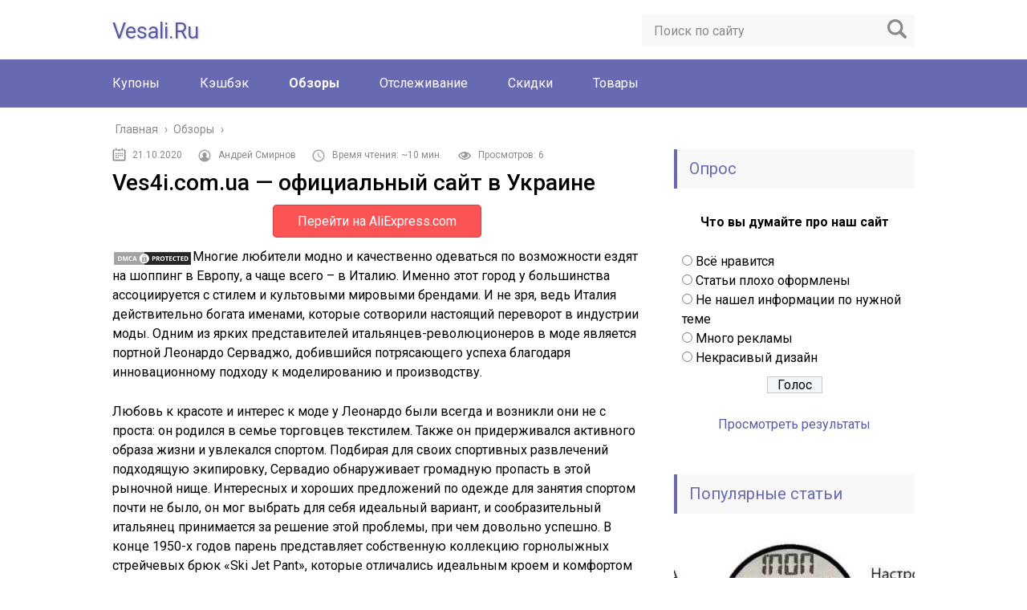

--- FILE ---
content_type: text/html; charset=UTF-8
request_url: https://vesali.ru/obzory/ves4i-com-ua-ofitsialnyj-sajt-v-ukraine
body_size: 38408
content:
<!DOCTYPE html>
<html lang="ru">
<head>
	<meta charset="utf-8">
	<meta name="viewport" content="width=device-width, initial-scale=1.0">
	<link href="https://fonts.googleapis.com/css?family=Roboto:400,400i,500,700,700i&#038;subset=cyrillic&#038;display=swap" data-rocket-async="style" as="style" onload="this.onload=null;this.rel='stylesheet'" rel="preload">
	<!--[if lt IE 9]><script src="http://html5shiv.googlecode.com/svn/trunk/html5.js"></script><![endif]-->
	<!--[if lte IE 9]><script src="http://cdn.jsdelivr.net/placeholders/3.0.2/placeholders.min.js"></script><![endif]-->
	<!--[if gte IE 9]><style type="text/css">.gradient{filter: none;}</style><![endif]-->
	<meta name='robots' content='index, follow, max-image-preview:large, max-snippet:-1, max-video-preview:-1' />

	<!-- This site is optimized with the Yoast SEO plugin v20.9 - https://yoast.com/wordpress/plugins/seo/ -->
	<title>Фирма Ellesse - BRANDSHOP — LiveJournal</title><style id="rocket-critical-css">:root{--wp-admin-theme-color:#007cba;--wp-admin-theme-color-darker-10:#006ba1;--wp-admin-theme-color-darker-20:#005a87}.adapt2{display:none}@media screen and (max-width:1000px){.adapt2{clear:both;width:100%;height:10px;background:transparent;display:block!important}}.flexslider .slides img{max-height:430px;object-fit:cover;height:100%!important;width:100%!important}.carousel.flexslider .slides img{max-height:135px;object-fit:cover;height:100%!important;width:100%!important}@media screen and (max-width:600px){.flexslider .slides img{max-height:250px}.carousel.flexslider .slides img{max-height:100px}}.slides>li{margin:0;padding:0;list-style:none}.flexslider .slides>li{display:none;-webkit-backface-visibility:hidden}.flexslider .slides img{width:100%;display:block}.flexslider .slides img{height:auto}.carousel li{margin-right:5px}.wp-polls ul li,.wp-polls-ul li,.wp-polls-ans ul li{text-align:left;background-image:none;display:block}.wp-polls ul,.wp-polls-ul,.wp-polls-ans ul{text-align:left;list-style:none;float:none}.wp-polls ul li:before,.wp-polls-ans ul li:before{content:''}.wp-polls LABEL,.wp-polls INPUT,.wp-polls-loading IMG{display:inline;border:0px;padding:0px;margin:0px}.wp-polls-ul{padding:0px;margin:0px 0px 10px 10px}.wp-polls-ans{width:100%;filter:alpha(opacity=100);-moz-opacity:1;opacity:1}.wp-polls-loading{display:none;text-align:center;height:16px;line-height:16px}.wp-polls-image{border:0px}.wp-polls .Buttons{border:1px solid #c8c8c8;background-color:#f3f6f8}.post-ratings-loading{display:none;height:16px;text-align:left}.post-ratings-image{border:0}.post-ratings img,.post-ratings-loading img{border:0;padding:0;margin:0}html,body,div,span,h1,p,a,img,strong,ul,li,form,label,article,aside,header,nav,time{margin:0;padding:0;border:0;font-size:100%;vertical-align:baseline;font-weight:normal}html{font-family:sans-serif;-ms-text-size-adjust:100%;-webkit-text-size-adjust:100%}article,aside,header,main,nav{display:block}a{background:transparent}strong{font-weight:bold}img{border:0}input{color:inherit;font:inherit;margin:0}html input[type="button"],input[type="submit"]{-webkit-appearance:button}input::-moz-focus-inner{border:0;padding:0}input{line-height:normal}input[type="radio"]{box-sizing:border-box;padding:0}body{font:16px/24px 'Roboto',sans-serif;background:#fff}#main{overflow:hidden;position:relative;min-width:303px}p{margin:0 0 25px 0}a{text-decoration:none;color:#8b8ce7}ul li{list-style:none}.wrapper{clear:both;width:1000px;margin:0 auto}.wrapper:after{content:'';display:block;clear:both;visibility:hidden}.content-wrapper:after{content:'';display:block;clear:both;visibility:hidden}.content{float:left;width:660px;min-height:700px}.content:after{content:'';display:block;clear:both;visibility:hidden}.header{padding-top:12px;margin-bottom:15px}.header:after{content:'';display:block;clear:both;visibility:hidden}.header .logo{font-size:27px;margin-top:15px;text-transform:capitalize;text-shadow:1px 1px 3px #d0d0d0}.logo{margin-bottom:10px;float:left}.search-form{margin:6px 0 16px 0;float:right;position:relative;height:40px;width:340px;box-sizing:border-box;background:#f8f8f8}.search-form .search-form__field{width:100%;height:40px;font-size:16px;line-height:normal;border:none;padding:0 45px 0 15px;box-sizing:border-box;background:none;color:#333}.search-form .search-form__field::-webkit-input-placeholder{color:#8a8a8a}.search-form .search-form__field::-moz-placeholder{color:#8a8a8a}.search-form .search-form__field:-moz-placeholder{color:#8a8a8a}.search-form .search-form__field:-ms-input-placeholder{color:#8a8a8a}.search-form .search-form__button{position:absolute;right:0;top:0;border:none;width:45px;height:36px;box-sizing:border-box;text-indent:-9999px;background:url([data-uri]) center no-repeat}.main-menu{clear:both;background:#6969b3;padding:20px 1000%;margin:0 -1000%}.main-menu:after{content:'';display:block;clear:both;visibility:hidden}.main-menu__inner{position:relative}.main-menu__list.main-menu__list_m{display:none}.main-menu__list>.current-post-parent>a{font-weight:bold}.main-menu__list>li{float:left;padding-right:50px;font-size:16px;line-height:20px;position:relative}.main-menu__list>li>a{position:relative;z-index:120;color:#fff}.post-info__time{display:inline-block;padding-left:25px;position:relative;margin-bottom:5px;color:#fff;font-size:12px;line-height:15px}.post-info__time:after{position:absolute;content:'';left:0;top:-2px;width:17px;height:17px;background:url([data-uri]) no-repeat}.post-header{display:-webkit-flex;display:-moz-flex;display:-ms-flex;display:-o-flex;display:flex;-ms-align-items:center;align-items:center;color:#8a8a8a;font-size:12px;line-height:15px;margin-bottom:5px;-webkit-flex-wrap:wrap;-moz-flex-wrap:wrap;-ms-flex-wrap:wrap;-o-flex-wrap:wrap;flex-wrap:wrap}.post-header .post-info__time{margin-right:20px;color:#8a8a8a}.post-header .author{margin-right:20px;padding-left:25px;position:relative;margin-bottom:5px}.post-header .author:after{content:"";display:block;width:16px;height:16px;background:url(https://vesali.ru/wp-content/themes/marafon/images/userpic.png) 0 0 no-repeat;opacity:0.7;margin-right:4px;position:absolute;left:0;top:0;opacity:.4}.post-header .read-time{margin-right:20px;padding-left:25px;position:relative;margin-bottom:5px}.post-header .read-time:after{content:"";display:block;width:16px;height:16px;background:url(https://vesali.ru/wp-content/themes/marafon/images/read-time.png) 0 0 no-repeat;opacity:0.7;margin-right:4px;position:absolute;left:0;top:0;opacity:.4}.post-header .views{padding-left:25px;position:relative;margin-bottom:5px}.post-header .views:after{content:"";display:block;width:16px;height:16px;background:url(https://vesali.ru/wp-content/themes/marafon/images/eye.png) 0 0 no-repeat;opacity:0.7;margin-right:4px;position:absolute;left:0;top:0;opacity:.4}.m-nav .social-icon{display:none}.title{background:#f8f8f8;border-left:4px solid #6969b3;padding:12px 15px;margin-bottom:30px;font-size:20px;line-height:25px;color:#6969b3}.sidebar{float:right;width:300px;background:#fff}.sidebar .section{margin-bottom:25px;overflow:hidden}.section-posts{overflow:hidden}.section-posts__item{position:relative;margin-bottom:20px}.post-info__time_single:after{background:url([data-uri]) no-repeat}.breadcrumbs{overflow:hidden;padding:0 0 10px 0}.breadcrumbs span{display:inline-block;position:relative;margin-right:3px;margin-left:2px;padding-bottom:3px;font-size:14px;line-height:18px;color:#8a8a8a}.breadcrumbs a{text-decoration:none;color:#8a8a8a}.single{overflow:hidden}.single h1{margin:20px 0 10px;font-weight:500}.single h1{font-size:28px;line-height:33px;margin-top:0!important}.single ul{margin:20px 0}.single ul li{overflow:hidden;min-height:22px;list-style:none;padding:0 0 7px 25px;position:relative}.single ul li:last-child{padding-bottom:0}.single ul li:before{position:absolute;content:'';left:0;top:8px;width:8px;height:8px;background:#6969b3}.single img{max-width:100%;height:auto;vertical-align:bottom}.post-ratings img{vertical-align:middle;padding:0 5px 0 0!important}.respond input{color:#333;box-sizing:border-box;background-color:#f8f8f8;font-size:14px;line-height:normal;border:none}.respond input::-webkit-input-placeholder{color:#8a8a8a}.respond input::-moz-placeholder{color:#8a8a8a}.respond input:-moz-placeholder{color:#8a8a8a}.respond input:-ms-input-placeholder{color:#8a8a8a}.social-icon{float:right}.social-icon a{width:32px;height:32px;display:block;float:left;text-indent:-9999px;margin-right:12px}.social-icon a:last-child{margin-right:0}.social-icon .ok{background:url([data-uri]) no-repeat}.social-icon .yt{background:url([data-uri]) no-repeat}.social-icon .fb{background:url([data-uri]) no-repeat}.social-icon .tw{background:url([data-uri]) no-repeat}.social-icon .in{background:url([data-uri]) no-repeat}.social-icon .vk{background:url([data-uri]) no-repeat}@media screen and (max-width:1023px){.sidebar{display:none}.wrapper{width:96%}.header{margin:0;padding:12px 0 0 0}.main-box{position:relative}.main-box{border-top:50px solid #6969B3;margin:0 -1000%;padding:15px 1000% 0 1000%;position:relative}.content{width:100%;box-sizing:border-box;float:none}.m-nav{margin-top:0;height:100%;width:50%;padding:72px 0 0 0;box-sizing:border-box;position:absolute;left:-53%;top:0;z-index:2000;background:#6969b3;box-shadow:1px 1px 15px 0px rgba(0,0,0,0.5)}.m-nav:after{content:'';display:block;clear:both;visibility:hidden}.m-nav .search-form{display:block;width:90%;float:none;margin:0 auto 25px auto}.m-nav .social-icon{display:block;width:303px;margin:0 auto 25px auto;float:none;overflow:hidden;text-align:center}.m-nav .social-icon a{display:inline-block;margin-right:7px;float:none}.m-nav .social-icon a:last-child{margin-right:0}.m-nav .social-icon .vk{background:url([data-uri]) no-repeat}.m-nav .social-icon .ok{background:url([data-uri]) no-repeat}.m-nav .social-icon .fb{background:url([data-uri]) no-repeat}.m-nav .social-icon .tw{background:url([data-uri]) no-repeat}.m-nav .social-icon .yt{background:url([data-uri]) no-repeat}.m-nav .social-icon .in{background:url([data-uri]) no-repeat}.main-menu__list{display:none}.main-menu__list.main-menu__list_m{display:block}.main-menu{margin:0;padding:0}.main-menu__list>.current-post-parent>a{background:#5a5aa1}.main-menu__list li{float:none;border-bottom:1px solid #5a5aa1;font-size:15px;line-height:19px;padding:0}.main-menu__list li>a{text-transform:uppercase;display:block;padding:10px 53px 10px 5%;border-bottom:0}}@media screen and (max-width:760px){.m-nav{width:80%;left:-83%}}@media screen and (max-width:480px){.wrapper{width:94%}.m-nav{width:100%;left:-103%}.logo{max-width:100%;height:auto}}.single .flexslider ul li{min-height:0;padding:0 10px;overflow:unset;position:unset}.single .flexslider ul li:before{content:unset}.rklmid.buttonal{margin:20px auto;text-align:center;display:block}.buttonal a{background:#FC5355;border:1px solid #e23a3b;padding:10px 30px;color:#fff;border-radius:5px}</style>
	<meta name="description" content="Многие любители модно и качественно одеваться по возможности ездят на шоппинг в Европу, а чаще всего – в Италию. Именно этот город у большинства" />
	<link rel="canonical" href="https://vesali.ru/obzory/ves4i-com-ua-ofitsialnyj-sajt-v-ukraine" />
	<meta name="twitter:label1" content="Примерное время для чтения" />
	<meta name="twitter:data1" content="1 минута" />
	<!-- / Yoast SEO plugin. -->


<link rel='dns-prefetch' href='//ajax.googleapis.com' />
<link href='https://fonts.gstatic.com' crossorigin rel='preconnect' />
<style type="text/css">
img.wp-smiley,
img.emoji {
	display: inline !important;
	border: none !important;
	box-shadow: none !important;
	height: 1em !important;
	width: 1em !important;
	margin: 0 0.07em !important;
	vertical-align: -0.1em !important;
	background: none !important;
	padding: 0 !important;
}
</style>
	<link rel='preload'  href='https://vesali.ru/wp-includes/css/dist/block-library/style.min.css?ver=6.1.3' data-rocket-async="style" as="style" onload="this.onload=null;this.rel='stylesheet'" type='text/css' media='all' />
<link rel='preload'  href='https://vesali.ru/wp-includes/css/classic-themes.min.css?ver=1' data-rocket-async="style" as="style" onload="this.onload=null;this.rel='stylesheet'" type='text/css' media='all' />
<style id='global-styles-inline-css' type='text/css'>
body{--wp--preset--color--black: #000000;--wp--preset--color--cyan-bluish-gray: #abb8c3;--wp--preset--color--white: #ffffff;--wp--preset--color--pale-pink: #f78da7;--wp--preset--color--vivid-red: #cf2e2e;--wp--preset--color--luminous-vivid-orange: #ff6900;--wp--preset--color--luminous-vivid-amber: #fcb900;--wp--preset--color--light-green-cyan: #7bdcb5;--wp--preset--color--vivid-green-cyan: #00d084;--wp--preset--color--pale-cyan-blue: #8ed1fc;--wp--preset--color--vivid-cyan-blue: #0693e3;--wp--preset--color--vivid-purple: #9b51e0;--wp--preset--gradient--vivid-cyan-blue-to-vivid-purple: linear-gradient(135deg,rgba(6,147,227,1) 0%,rgb(155,81,224) 100%);--wp--preset--gradient--light-green-cyan-to-vivid-green-cyan: linear-gradient(135deg,rgb(122,220,180) 0%,rgb(0,208,130) 100%);--wp--preset--gradient--luminous-vivid-amber-to-luminous-vivid-orange: linear-gradient(135deg,rgba(252,185,0,1) 0%,rgba(255,105,0,1) 100%);--wp--preset--gradient--luminous-vivid-orange-to-vivid-red: linear-gradient(135deg,rgba(255,105,0,1) 0%,rgb(207,46,46) 100%);--wp--preset--gradient--very-light-gray-to-cyan-bluish-gray: linear-gradient(135deg,rgb(238,238,238) 0%,rgb(169,184,195) 100%);--wp--preset--gradient--cool-to-warm-spectrum: linear-gradient(135deg,rgb(74,234,220) 0%,rgb(151,120,209) 20%,rgb(207,42,186) 40%,rgb(238,44,130) 60%,rgb(251,105,98) 80%,rgb(254,248,76) 100%);--wp--preset--gradient--blush-light-purple: linear-gradient(135deg,rgb(255,206,236) 0%,rgb(152,150,240) 100%);--wp--preset--gradient--blush-bordeaux: linear-gradient(135deg,rgb(254,205,165) 0%,rgb(254,45,45) 50%,rgb(107,0,62) 100%);--wp--preset--gradient--luminous-dusk: linear-gradient(135deg,rgb(255,203,112) 0%,rgb(199,81,192) 50%,rgb(65,88,208) 100%);--wp--preset--gradient--pale-ocean: linear-gradient(135deg,rgb(255,245,203) 0%,rgb(182,227,212) 50%,rgb(51,167,181) 100%);--wp--preset--gradient--electric-grass: linear-gradient(135deg,rgb(202,248,128) 0%,rgb(113,206,126) 100%);--wp--preset--gradient--midnight: linear-gradient(135deg,rgb(2,3,129) 0%,rgb(40,116,252) 100%);--wp--preset--duotone--dark-grayscale: url('#wp-duotone-dark-grayscale');--wp--preset--duotone--grayscale: url('#wp-duotone-grayscale');--wp--preset--duotone--purple-yellow: url('#wp-duotone-purple-yellow');--wp--preset--duotone--blue-red: url('#wp-duotone-blue-red');--wp--preset--duotone--midnight: url('#wp-duotone-midnight');--wp--preset--duotone--magenta-yellow: url('#wp-duotone-magenta-yellow');--wp--preset--duotone--purple-green: url('#wp-duotone-purple-green');--wp--preset--duotone--blue-orange: url('#wp-duotone-blue-orange');--wp--preset--font-size--small: 13px;--wp--preset--font-size--medium: 20px;--wp--preset--font-size--large: 36px;--wp--preset--font-size--x-large: 42px;--wp--preset--spacing--20: 0.44rem;--wp--preset--spacing--30: 0.67rem;--wp--preset--spacing--40: 1rem;--wp--preset--spacing--50: 1.5rem;--wp--preset--spacing--60: 2.25rem;--wp--preset--spacing--70: 3.38rem;--wp--preset--spacing--80: 5.06rem;}:where(.is-layout-flex){gap: 0.5em;}body .is-layout-flow > .alignleft{float: left;margin-inline-start: 0;margin-inline-end: 2em;}body .is-layout-flow > .alignright{float: right;margin-inline-start: 2em;margin-inline-end: 0;}body .is-layout-flow > .aligncenter{margin-left: auto !important;margin-right: auto !important;}body .is-layout-constrained > .alignleft{float: left;margin-inline-start: 0;margin-inline-end: 2em;}body .is-layout-constrained > .alignright{float: right;margin-inline-start: 2em;margin-inline-end: 0;}body .is-layout-constrained > .aligncenter{margin-left: auto !important;margin-right: auto !important;}body .is-layout-constrained > :where(:not(.alignleft):not(.alignright):not(.alignfull)){max-width: var(--wp--style--global--content-size);margin-left: auto !important;margin-right: auto !important;}body .is-layout-constrained > .alignwide{max-width: var(--wp--style--global--wide-size);}body .is-layout-flex{display: flex;}body .is-layout-flex{flex-wrap: wrap;align-items: center;}body .is-layout-flex > *{margin: 0;}:where(.wp-block-columns.is-layout-flex){gap: 2em;}.has-black-color{color: var(--wp--preset--color--black) !important;}.has-cyan-bluish-gray-color{color: var(--wp--preset--color--cyan-bluish-gray) !important;}.has-white-color{color: var(--wp--preset--color--white) !important;}.has-pale-pink-color{color: var(--wp--preset--color--pale-pink) !important;}.has-vivid-red-color{color: var(--wp--preset--color--vivid-red) !important;}.has-luminous-vivid-orange-color{color: var(--wp--preset--color--luminous-vivid-orange) !important;}.has-luminous-vivid-amber-color{color: var(--wp--preset--color--luminous-vivid-amber) !important;}.has-light-green-cyan-color{color: var(--wp--preset--color--light-green-cyan) !important;}.has-vivid-green-cyan-color{color: var(--wp--preset--color--vivid-green-cyan) !important;}.has-pale-cyan-blue-color{color: var(--wp--preset--color--pale-cyan-blue) !important;}.has-vivid-cyan-blue-color{color: var(--wp--preset--color--vivid-cyan-blue) !important;}.has-vivid-purple-color{color: var(--wp--preset--color--vivid-purple) !important;}.has-black-background-color{background-color: var(--wp--preset--color--black) !important;}.has-cyan-bluish-gray-background-color{background-color: var(--wp--preset--color--cyan-bluish-gray) !important;}.has-white-background-color{background-color: var(--wp--preset--color--white) !important;}.has-pale-pink-background-color{background-color: var(--wp--preset--color--pale-pink) !important;}.has-vivid-red-background-color{background-color: var(--wp--preset--color--vivid-red) !important;}.has-luminous-vivid-orange-background-color{background-color: var(--wp--preset--color--luminous-vivid-orange) !important;}.has-luminous-vivid-amber-background-color{background-color: var(--wp--preset--color--luminous-vivid-amber) !important;}.has-light-green-cyan-background-color{background-color: var(--wp--preset--color--light-green-cyan) !important;}.has-vivid-green-cyan-background-color{background-color: var(--wp--preset--color--vivid-green-cyan) !important;}.has-pale-cyan-blue-background-color{background-color: var(--wp--preset--color--pale-cyan-blue) !important;}.has-vivid-cyan-blue-background-color{background-color: var(--wp--preset--color--vivid-cyan-blue) !important;}.has-vivid-purple-background-color{background-color: var(--wp--preset--color--vivid-purple) !important;}.has-black-border-color{border-color: var(--wp--preset--color--black) !important;}.has-cyan-bluish-gray-border-color{border-color: var(--wp--preset--color--cyan-bluish-gray) !important;}.has-white-border-color{border-color: var(--wp--preset--color--white) !important;}.has-pale-pink-border-color{border-color: var(--wp--preset--color--pale-pink) !important;}.has-vivid-red-border-color{border-color: var(--wp--preset--color--vivid-red) !important;}.has-luminous-vivid-orange-border-color{border-color: var(--wp--preset--color--luminous-vivid-orange) !important;}.has-luminous-vivid-amber-border-color{border-color: var(--wp--preset--color--luminous-vivid-amber) !important;}.has-light-green-cyan-border-color{border-color: var(--wp--preset--color--light-green-cyan) !important;}.has-vivid-green-cyan-border-color{border-color: var(--wp--preset--color--vivid-green-cyan) !important;}.has-pale-cyan-blue-border-color{border-color: var(--wp--preset--color--pale-cyan-blue) !important;}.has-vivid-cyan-blue-border-color{border-color: var(--wp--preset--color--vivid-cyan-blue) !important;}.has-vivid-purple-border-color{border-color: var(--wp--preset--color--vivid-purple) !important;}.has-vivid-cyan-blue-to-vivid-purple-gradient-background{background: var(--wp--preset--gradient--vivid-cyan-blue-to-vivid-purple) !important;}.has-light-green-cyan-to-vivid-green-cyan-gradient-background{background: var(--wp--preset--gradient--light-green-cyan-to-vivid-green-cyan) !important;}.has-luminous-vivid-amber-to-luminous-vivid-orange-gradient-background{background: var(--wp--preset--gradient--luminous-vivid-amber-to-luminous-vivid-orange) !important;}.has-luminous-vivid-orange-to-vivid-red-gradient-background{background: var(--wp--preset--gradient--luminous-vivid-orange-to-vivid-red) !important;}.has-very-light-gray-to-cyan-bluish-gray-gradient-background{background: var(--wp--preset--gradient--very-light-gray-to-cyan-bluish-gray) !important;}.has-cool-to-warm-spectrum-gradient-background{background: var(--wp--preset--gradient--cool-to-warm-spectrum) !important;}.has-blush-light-purple-gradient-background{background: var(--wp--preset--gradient--blush-light-purple) !important;}.has-blush-bordeaux-gradient-background{background: var(--wp--preset--gradient--blush-bordeaux) !important;}.has-luminous-dusk-gradient-background{background: var(--wp--preset--gradient--luminous-dusk) !important;}.has-pale-ocean-gradient-background{background: var(--wp--preset--gradient--pale-ocean) !important;}.has-electric-grass-gradient-background{background: var(--wp--preset--gradient--electric-grass) !important;}.has-midnight-gradient-background{background: var(--wp--preset--gradient--midnight) !important;}.has-small-font-size{font-size: var(--wp--preset--font-size--small) !important;}.has-medium-font-size{font-size: var(--wp--preset--font-size--medium) !important;}.has-large-font-size{font-size: var(--wp--preset--font-size--large) !important;}.has-x-large-font-size{font-size: var(--wp--preset--font-size--x-large) !important;}
.wp-block-navigation a:where(:not(.wp-element-button)){color: inherit;}
:where(.wp-block-columns.is-layout-flex){gap: 2em;}
.wp-block-pullquote{font-size: 1.5em;line-height: 1.6;}
</style>
<link data-minify="1" rel='preload'  href='https://vesali.ru/wp-content/cache/min/1/wp-content/plugins/autors-by-webnavoz/css/autors-style-74f9e5d9edac5f492a79391d702e11bf.css' data-rocket-async="style" as="style" onload="this.onload=null;this.rel='stylesheet'" type='text/css' media='all' />
<link data-minify="1" rel='preload'  href='https://vesali.ru/wp-content/cache/min/1/wp-content/plugins/multi-perelink/css/multi-perelink-0fc2ecf042302a8a630f44c6a03b1c50.css' data-rocket-async="style" as="style" onload="this.onload=null;this.rel='stylesheet'" type='text/css' media='all' />
<link data-minify="1" rel='preload'  href='https://vesali.ru/wp-content/cache/min/1/wp-content/plugins/picassowp/css/pp_shortcodes-1690027040ae362cc8822c9bcb635d47.css' data-rocket-async="style" as="style" onload="this.onload=null;this.rel='stylesheet'" type='text/css' media='all' />
<link data-minify="1" rel='preload'  href='https://vesali.ru/wp-content/cache/min/1/wp-content/plugins/picassowp/css/flexslider-597dcfdf62b8da97eaef459fc30ba4f8.css' data-rocket-async="style" as="style" onload="this.onload=null;this.rel='stylesheet'" type='text/css' media='all' />
<link data-minify="1" rel='preload'  href='https://vesali.ru/wp-content/cache/min/1/wp-content/plugins/wp-polls/polls-css-abbd0afc68986f8e5835c952a98dc756.css' data-rocket-async="style" as="style" onload="this.onload=null;this.rel='stylesheet'" type='text/css' media='all' />
<style id='wp-polls-inline-css' type='text/css'>
.wp-polls .pollbar {
	margin: 1px;
	font-size: 6px;
	line-height: 8px;
	height: 8px;
	background-image: url('https://vesali.ru/wp-content/plugins/wp-polls/images/default/pollbg.gif');
	border: 1px solid #c8c8c8;
}

</style>
<link data-minify="1" rel='preload'  href='https://vesali.ru/wp-content/cache/min/1/wp-content/plugins/wp-postratings/css/postratings-css-14f6ef82a4e6733a8b8f74cc93465159.css' data-rocket-async="style" as="style" onload="this.onload=null;this.rel='stylesheet'" type='text/css' media='all' />
<link data-minify="1" rel='preload'  href='https://vesali.ru/wp-content/cache/min/1/wp-content/themes/marafon/style-fece1f3d90fccd72832a7a42019d482f.css' data-rocket-async="style" as="style" onload="this.onload=null;this.rel='stylesheet'" type='text/css' media='all' />
<link data-minify="1" rel='preload'  href='https://vesali.ru/wp-content/cache/min/1/wp-content/themes/marafon/inc/likely/likely-17c39041874dc3a6d8ebe509b53a489c.css' data-rocket-async="style" as="style" onload="this.onload=null;this.rel='stylesheet'" type='text/css' media='all' />
<link rel='preload'  href='https://vesali.ru/wp-content/plugins/easy-fancybox/fancybox/1.5.4/jquery.fancybox.min.css?ver=6.1.3' data-rocket-async="style" as="style" onload="this.onload=null;this.rel='stylesheet'" type='text/css' media='screen' />
<script data-minify="1" type='text/javascript' src='https://vesali.ru/wp-content/cache/min/1/ajax/libs/jquery/1/jquery.min-ff289a1b6f152ad7b37e2c549be7399f.js' id='jquery-js' defer></script>
<script data-minify="1" type='text/javascript' src='https://vesali.ru/wp-content/cache/min/1/wp-content/themes/marafon/js/scripts-74957965722eb10122f494c0683f42a0.js' id='theme-scripts-js' defer></script>
<script data-minify="1" type='text/javascript' src='https://vesali.ru/wp-content/cache/min/1/wp-content/themes/marafon/inc/likely/likely-3f0cb81c710af64f5c9349e185dcc8d5.js' id='likely-js-js' defer></script>
<link rel="https://api.w.org/" href="https://vesali.ru/wp-json/" /><link rel="alternate" type="application/json" href="https://vesali.ru/wp-json/wp/v2/posts/7634" /><link rel="alternate" type="application/json+oembed" href="https://vesali.ru/wp-json/oembed/1.0/embed?url=https%3A%2F%2Fvesali.ru%2Fobzory%2Fves4i-com-ua-ofitsialnyj-sajt-v-ukraine" />
<link rel="alternate" type="text/xml+oembed" href="https://vesali.ru/wp-json/oembed/1.0/embed?url=https%3A%2F%2Fvesali.ru%2Fobzory%2Fves4i-com-ua-ofitsialnyj-sajt-v-ukraine&#038;format=xml" />
<style type="text/css">#webnavoz_button_style2_main{background-color:#eee}#webnavoz_button_style2_counter{color:rgba(0, 0, 0, 0.84)}#webnavoz_button_style2_up svg{fill:rgba(0, 0, 0, 0.84)}</style><script type="text/javascript">window.addEventListener('DOMContentLoaded', function() {jQuery(document).ready(function($){var webnavoz_button_html='<div id="webnavoz_button_style2_main" class="webnavoz_button_action_up"><div id="webnavoz_button_style2_up"><!DOCTYPE svg PUBLIC "-//W3C//DTD SVG 1.1//EN" "http://www.w3.org/Graphics/SVG/1.1/DTD/svg11.dtd"> <svg version="1.1" id="Capa_1" xmlns="http://www.w3.org/2000/svg" xmlns:xlink="http://www.w3.org/1999/xlink" x="0px" y="0px" width="306px" height="306px" viewBox="0 0 306 306" style="enable-background:new 0 0 306 306;" xml:space="preserve"> <g> <g id="keyboard-arrow-up"> <polygon points="35.7,247.35 153,130.05 270.3,247.35 306,211.65 153,58.65 0,211.65 		"/> </g> </g> <g> </g> <g> </g> <g> </g> <g> </g> <g> </g> <g> </g> <g> </g> <g> </g> <g> </g> <g> </g> <g> </g> <g> </g> <g> </g> <g> </g> <g> </g> </svg> </div><div id="webnavoz_button_style2_counter"><span class="webnavoz_button_action_perc"></span>%</div></div>';$('body').append(webnavoz_button_html);});});</script><link rel="alternate" type="application/rss+xml" title="Vesali.ru - все про Aliexpress. Feed" href="https://vesali.ru/feed" />		<style type="text/css" id="wp-custom-css">
			.adaptmid { width: 640px; height: 400px; }
@media (max-width: 900px) { .adaptmid { width: 500px; height: 400px; } }
@media (max-width: 700px) { .adaptmid { width: 340px; height: 280px; } }
@media (max-width: 320px) { .adaptmid { width: 320px; height: 250px; } }

.adapttop { width: 640px; height: 250px; }
@media (max-width: 900px) { .adapttop { width: 500px; height: 250px; } }
@media (max-width: 600px) { .adapttop { width: 340px; height: 200px; } }
@media (max-width: 320px) { .adapttop { width: 320px; height: 100px; } }

.gtoplink { width: 650px; height: 100px; margin-bottom: 15px; }
@media(max-width: 900px) { .gtoplink { width: 600px; height: 100px; } }
@media(max-width: 600px) { .gtoplink { width: 500px; height: 100px; } }
@media(max-width: 500px) { .gtoplink { width: 336px; height: 200px; } }
@media(max-width: 360px) { .gtoplink { width: 300px; height: 200px; } }

.content_rb {
	margin: 10px 0;
}		</style>
		<noscript><style id="rocket-lazyload-nojs-css">.rll-youtube-player, [data-lazy-src]{display:none !important;}</style></noscript><script>
/*! loadCSS rel=preload polyfill. [c]2017 Filament Group, Inc. MIT License */
(function(w){"use strict";if(!w.loadCSS){w.loadCSS=function(){}}
var rp=loadCSS.relpreload={};rp.support=(function(){var ret;try{ret=w.document.createElement("link").relList.supports("preload")}catch(e){ret=!1}
return function(){return ret}})();rp.bindMediaToggle=function(link){var finalMedia=link.media||"all";function enableStylesheet(){link.media=finalMedia}
if(link.addEventListener){link.addEventListener("load",enableStylesheet)}else if(link.attachEvent){link.attachEvent("onload",enableStylesheet)}
setTimeout(function(){link.rel="stylesheet";link.media="only x"});setTimeout(enableStylesheet,3000)};rp.poly=function(){if(rp.support()){return}
var links=w.document.getElementsByTagName("link");for(var i=0;i<links.length;i++){var link=links[i];if(link.rel==="preload"&&link.getAttribute("as")==="style"&&!link.getAttribute("data-loadcss")){link.setAttribute("data-loadcss",!0);rp.bindMediaToggle(link)}}};if(!rp.support()){rp.poly();var run=w.setInterval(rp.poly,500);if(w.addEventListener){w.addEventListener("load",function(){rp.poly();w.clearInterval(run)})}else if(w.attachEvent){w.attachEvent("onload",function(){rp.poly();w.clearInterval(run)})}}
if(typeof exports!=="undefined"){exports.loadCSS=loadCSS}
else{w.loadCSS=loadCSS}}(typeof global!=="undefined"?global:this))
</script>	
	<link rel="icon" href="/favicon.ico" type="image/x-icon">
	
	
	<style>/*1*/.main-menu, .sidebar-menu > ul > li:hover > a, .sidebar-menu > ul > li:hover > span, .sidebar-menu > ul > li > span, .sidebar-menu > ul li.active > a, .slider .bx-pager-item .active, .slider .bx-pager-item a:hover, .slider-posts-wrap .bx-pager-item .active, .slider-posts-wrap .bx-pager-item a:hover, .footer-bottom, .single ul li:before, .single ol li ul li:after, .single ol li:before, .add-menu > ul > li > a:hover, .add-menu > ul > li > span:hover, .main-menu__list > li > ul > li > a:hover, .main-menu__list > li > ul > li > span:hover, .cat-children__item a:hover, .related__item-img .related__item-cat > a:hover, .main-menu__list > li > ul > li > span, .main-menu__list > li > ul > li.current-post-parent > a, .add-menu > ul > li.current-post-parent > a, .add-menu > ul > li > span, .sidebar-menu > ul > .current-post-parent > a, .sidebar-menu > ul > li .menu-arrow:before, .sidebar-menu > ul > li .menu-arrow:after, .commentlist .comment .reply a:hover{background: #6969b3;}.title, .single #toc_container .toc_title{color: #6969b3;border-left: 4px solid #6969b3;}.description{border-top: 4px solid #6969b3;}.description__title, .single .wp-caption-text, .more, a:hover{color: #6969b3;}.commentlist .comment, .add-menu > ul > li > a, .add-menu > ul > li > span, .main-menu__list > li > ul > li > a, .main-menu__list > li > ul > li > span{border-bottom: 1px solid #6969b3;}.more span{border-bottom: 1px dashed #6969b3;}.slider-posts-wrap .bx-prev:hover, .slider-posts-wrap .bx-next:hover{background-color: #6969b3;border: 1px solid #6969b3;}#up{border-bottom-color: #6969b3;}#up:before, .commentlist .comment .reply a{border: 1px solid #6969b3;}.respond-form .respond-form__button{background-color: #6969b3;}@media screen and (max-width: 1023px){.main-box{border-top: 50px solid #6969b3;}
		.m-nav{background: #6969b3;}.main-menu__list > li > ul > li > span{background: none;}.add-menu > ul > li > a, .add-menu > ul > li > span, .main-menu__list > li > ul > li > a, .main-menu__list > li > ul > li > span{border-bottom: 0;}.sidebar-menu > ul > li .menu-arrow:before, .sidebar-menu > ul > li .menu-arrow:after{background: #85ece7;}}/*2*/.add-menu__toggle{background: #5a5aa1 url(https://vesali.ru/wp-content/themes/marafon/images/add-ico.png) center no-repeat;}.add-menu > ul > li > a, .related__item-img .related__item-cat > a, .main-menu__list > li > ul > li > a{background: #5a5aa1;}#up:hover{border-bottom-color: #5a5aa1;}#up:hover:before{border: 1px solid #5a5aa1;}a, .sidebar-menu > ul > li > ul > li > span, .sidebar-menu > ul > li > ul > li > a:hover, .sidebar-menu > ul > li > ul > li > span:hover, .sidebar-menu > ul > li > ul > li.current-post-parent > a, .footer-nav ul li a:hover{color: #5a5aa1;}.respond-form .respond-form__button:hover{background-color: #5a5aa1;}@media screen and (max-width: 1023px){.sidebar-menu > ul > li > a, .main-menu__list li > span, .main-menu__list li > a:hover, .main-menu__list li > span:hover, .main-menu__list li > ul, .main-menu__list > li.current-post-parent > a, .sidebar-menu > ul > li > span, .sidebar-menu > ul > .current-post-parent > a{background: #5a5aa1;}.main-menu__list > li > ul > li > a:hover, .main-menu__list > li > ul > li > span:hover, .main-menu__list > li > ul > li.current-post-parent > a{background: none;}}/*3*/.post-info__cat a, .post-info__comment{background: #5a5aa1;}.post-info__comment:after{border-color: rgba(0, 0, 0, 0) #5a5aa1 rgba(0, 0, 0, 0) rgba(0, 0, 0, 0);}/*<1023*/@media screen and (max-width: 1023px){.add-menu > ul > li > a, .sidebar-menu > ul > li > a{background-color: #6969b3;}.add-menu > ul > li > span, .add-menu > ul > li.current-post-parent > a, .sidebar-menu > ul > li > ul{background-color: #5a5aa1;}}.single a, .commentlist .comment .reply a, .sidebar a{color: ;}.single a:hover, .commentlist .comment .reply a:hover, .sidebar a:hover{color: ;}.post-info .post-info__cat a:hover{background: #6969b3;}.posts__item .posts__item-title a:hover, .section-posts__item-title a:hover, .related .related__item a:hover{color: #6969b3; border-bottom: 1px solid #6969b3;}</style>

	<script data-rocketlazyloadscript='https://pagead2.googlesyndication.com/pagead/js/adsbygoogle.js' data-ad-client="ca-pub-7601139578610348" async ></script>
</head>
<body>
	<!-- Yandex.Metrika counter --> <script type="text/javascript" > (function(m,e,t,r,i,k,a){m[i]=m[i]||function(){(m[i].a=m[i].a||[]).push(arguments)}; m[i].l=1*new Date();k=e.createElement(t),a=e.getElementsByTagName(t)[0],k.async=1,k.src=r,a.parentNode.insertBefore(k,a)}) (window, document, "script", "https://mc.yandex.ru/metrika/tag.js", "ym"); ym(75351280, "init", { clickmap:true, trackLinks:true, accurateTrackBounce:true }); </script> <noscript><div><img src="https://mc.yandex.ru/watch/75351280" style="position:absolute; left:-9999px;" alt="" /></div></noscript> <!-- /Yandex.Metrika counter -->
	<div id="main">
		<div class="wrapper">
			<header class="header">
														<a href="/" class="logo">vesali.ru</a>
									<div class="m-nav">
						<!--noindex-->
	<div class="search-form">
	    <form method="get" action="https://vesali.ru/">
	        <input type="text" value="" name="s" placeholder="Поиск по сайту" class="search-form__field">
	        <input type="submit" value="" class="search-form__button">
	    </form>
	</div>
	<!--/noindex-->
							<div class="social-icon">
							<a href='/' target='_blank' class='ok'>ok</a><a href='/' target='_blank' class='yt'>yt</a><a href='/' target='_blank' class='fb'>fb</a><a href='/' target='_blank' class='tw'>tw</a><a href='/' target='_blank' class='in'>in</a><a href='/' target='_blank' class='vk'>vk</a>						</div>
												<nav class="main-menu">
					    	<div class="main-menu__inner" data-menu-anchor="0">
					    		<ul class="main-menu__list"><li id="menu-item-264" class="menu-item menu-item-type-taxonomy menu-item-object-category menu-item-264"><a href="https://vesali.ru/kupony">Купоны</a></li>
<li id="menu-item-265" class="menu-item menu-item-type-taxonomy menu-item-object-category menu-item-265"><a href="https://vesali.ru/keshbek">Кэшбэк</a></li>
<li id="menu-item-266" class="menu-item menu-item-type-taxonomy menu-item-object-category current-post-ancestor current-menu-parent current-post-parent menu-item-266"><a href="https://vesali.ru/obzory">Обзоры</a></li>
<li id="menu-item-267" class="menu-item menu-item-type-taxonomy menu-item-object-category menu-item-267"><a href="https://vesali.ru/otslezhivanie">Отслеживание</a></li>
<li id="menu-item-269" class="menu-item menu-item-type-taxonomy menu-item-object-category menu-item-269"><a href="https://vesali.ru/skidki-i-rasprodazhi">Скидки</a></li>
<li id="menu-item-270" class="menu-item menu-item-type-taxonomy menu-item-object-category menu-item-270"><a href="https://vesali.ru/tovary">Товары</a></li>
</ul><ul class="main-menu__list main-menu__list_m"><li id="menu-item-79" class="menu-item menu-item-type-custom menu-item-object-custom menu-item-79"><a href="http://www.sdelaysite.com">Мой блог</a></li>
<li id="menu-item-140" class="menu-item menu-item-type-custom menu-item-object-custom menu-item-140"><a href="https://reswatold.ru/bez-rubriki/dobro-pozhalovat-v-redaktor-gutenberg#i-2">Инструмент вставки</a></li>
<li id="menu-item-141" class="menu-item menu-item-type-custom menu-item-object-custom menu-item-141"><a href="https://reswatold.ru/bez-rubriki/dobro-pozhalovat-v-redaktor-gutenberg#i-3">Визуальное редактирование</a></li>
</ul>					    	</div>
						</nav>
										</div>
			</header>
			<div class="main-box">
				<div class="breadcrumbs" itemscope itemtype="http://schema.org/BreadcrumbList"><span itemprop="itemListElement" itemscope itemtype="http://schema.org/ListItem"><a class="breadcrumbs__link" href="https://vesali.ru/" itemprop="item"><span itemprop="name">Главная</span></a><meta itemprop="position" content="1" /></span><span class="breadcrumbs__separator"> › </span><span itemprop="itemListElement" itemscope itemtype="http://schema.org/ListItem"><a class="breadcrumbs__link" href="https://vesali.ru/obzory" itemprop="item"><span itemprop="name">Обзоры</span></a><meta itemprop="position" content="2" /></span><span class="breadcrumbs__separator"> › </span></div><!-- .breadcrumbs --><div class="content-wrapper">
	<main class="content">
						
	    		<div class="post-header">
	    				    			<time class="post-info__time post-info__time_single" datetime="2020-10-21">21.10.2020</time>
	    				    			<div class="author">Андрей Смирнов</div>
	    			<div class="read-time">Время чтения: ~10 мин.</div>
					
											<div class="views">
						Просмотров: 6						</div>
						    		</div>
		    		<div class="article-wrap" itemscope itemtype="http://schema.org/Article">
						<article class="single">
															<h1 class="single__title">Ves4i.com.ua &#8212; официальный сайт в Украине</h1>
															<div class="rklmid buttonal">
								<a href="https://ali.pub/52br0c" target="_blank" rel="noopener nofollow">Перейти на AliExpress.com</a>
							</div>
							<div itemprop="articleBody">
								<!--start_content--><p><img width="100" height="20" src="data:image/svg+xml,%3Csvg%20xmlns='http://www.w3.org/2000/svg'%20viewBox='0%200%20100%2020'%3E%3C/svg%3E" data-lazy-src="http://vesali.ru/wp-content/uploads/2020/10/pp_image_81665_p04kt2blotdmca-badge-w100-5x1-08.png" /><noscript><img width="100" height="20" src="http://vesali.ru/wp-content/uploads/2020/10/pp_image_81665_p04kt2blotdmca-badge-w100-5x1-08.png" /></noscript>Многие любители модно и качественно одеваться по возможности ездят на шоппинг в Европу, а чаще всего – в Италию. Именно этот город у большинства ассоциируется с стилем и культовыми мировыми брендами. И не зря, ведь Италия действительно богата именами, которые сотворили настоящий переворот в индустрии моды. Одним из ярких представителей итальянцев-революционеров в моде является портной Леонардо Серваджо, добившийся потрясающего успеха благодаря инновационному подходу к моделированию и производству.</p>
<p>Любовь к красоте и интерес к моде у Леонардо были всегда и возникли они не с проста: он родился в семье торговцев текстилем. Также он придерживался активного образа жизни и увлекался спортом. Подбирая для своих спортивных развлечений подходящую экипировку, Сервадио обнаруживает громадную пропасть в этой рыночной нище. Интересных и хороших предложений по одежде для занятия спортом почти не было, он мог выбрать для себя идеальный вариант, и сообразительный итальянец принимается за решение этой проблемы, при чем довольно успешно. В конце 1950-х годов парень представляет собственную коллекцию горнолыжных стрейчевых брюк «Ski Jet Pant», которые отличались идеальным кроем и комфортом в носке.</p>
<p>Летом 1959 года уже опытный портной Сервадио приобретает завод в своем родном городе и основывает собственную марку спортивной одежды под названием «Ellesse». Над самым первым логотипом бренда итальянец не стал долго думать и составил его из инициалов своего имени и фамилии. К середине 1960-х годов название компании стали сокращать «L &amp; S». А в 1967 году Сервадио логотипом марки стал маленький пластиковый пингвин, который сначала крепился на бедро горнолыжных брюк, а затем переместился на их нижнюю часть. И это было некой инновацией, ведь ранее никто из спортивных брендов не размещал логотип снаружи, на внешней стороне одежды.</p>
<p>Леонардо обладал невероятным умением подстраиваться под изменения вкусов и нужд потребителей. Он всегда старался производить не только высокотехнологичную одежду, но и стильную, чтобы она соответствовала мировым модным тенденциям.  В 1970-х годах выходит его гламурная и сексуальная коллекция, которая пользовалась большим спросом.</p>
<p>Прочно заняв нижу одежды для горнолыжного спорта, бренд переключается на пляжную моду и в 1973 году выходят женские пляжные брюки, мешковатые и свободные, имеющие высокий эротичный боковой разрез. Это был истинный хит, который попал на глянцевые страницы «Vogue Italia».</p>
<p>Годом позже бренд вновь поразил своих поклонников, выпустив стеганую лыжную куртку.</p>
<p>И на волне успеха «Ellesse» выступает спонсором национальной сборной Италии по горнолыжному спорту, что поднимает компанию на пьедестал почета.</p>
<p>Сервадио не стал останавливаться на достигнутом и следующей целью поставил завоевать рынок теннисного спорта.</p>
<p>Удачным и эффектным шагом стало вступление компании в 1976 год в роли спонсора легендарных теннисных чемпионов — Бориса Беккера, Криса Эверта Ллойда и Гильермо Виласа.</p>
<p>Совсем скоро марка занимает позицию одного из мировых лидеров по производству теннисной и лыжной одежды, что послужило причиной некоторой корректировки логотипа. Разработанная картинка содержала в себе половину теннисного мяча яркого красно-оранжевого цвета и схематичное изображение горных лыж, в виде двух абстрактных полосок белого цвета.</p>
<div class="perelink-block"><style>
</style>
<ul class="related_link"><li><a href="https://vesali.ru/pomoshh/vysokotehnologichnaya-sportivnaya-odezhda-under-armour"><img width="150" height="95" src="data:image/svg+xml,%3Csvg%20xmlns='http://www.w3.org/2000/svg'%20viewBox='0%200%20150%2095'%3E%3C/svg%3E" style="width:150px; height:95px;" data-lazy-src="https://vesali.ru/wp-content/uploads/2020/09/pp_image_3761_757kcptrttUnder-Armour-brand-3-2-640x420-150x95.jpg" /><noscript><img width="150" height="95" src="https://vesali.ru/wp-content/uploads/2020/09/pp_image_3761_757kcptrttUnder-Armour-brand-3-2-640x420-150x95.jpg" style="width:150px; height:95px;" /></noscript>Высокотехнологичная спортивная одежда Under Armour</a></li></ul></div>
<p>Политика «Ellesse» не могла не располагать к себе – бренд стремился создавать универсальную, комфортную одежду по последним современным технологиям для занятий спортом и повседневной жизни. Леонардо Сервадио своими коллекциями побуждает модников мира быть смелыми, стильными и красивыми.</p>
<p>В 80-е года компания продолжает вести активную работу по продвижению своей марки через спонсорство в теннисе, лыжах и легкой атлетике. Продукция бренда ассоциируется с одеждой чемпионов, с победой, с активной жизненной позицией и целеустремлённостью. Леонардо постоянно ищет новые формы и изучает разные фактуры, разрабатывает новые материалы. И в конце 80-х «Ellesse» представляет на мировые рынки новую коллекцию одежды и обуви для повседневной жизни, соискав славу в мире  Casual стиля.</p>
<p>В 1994 году происходит знаковое событие в жизни компании – 90% её акций приобретает британский бренд-менеджмент компании «Pentland Group pic», которая являлась дистрибьютором продукции «Ellesse» в Великобритании с 1981 года.</p>
<p>В 90-х компания выпускает еще два революционных продукта: теннисные туфли, оснащенные специальной воздушной прослойкой «PNEU» и лыжные куртки «Magic Air», способные благодаря свойствам инновационной ткани поддерживать определенную температуру внутри одежды. Слава бренда доходит до Америки и его продукцией с живым любопытством интересуются многие знаменитости и голливудские звезды.</p>
<p>Не прекращается и спонсорская деятельность: в одежде марки учувствовали в соревнованиях сборные разных стран на Олимпийских играх и на турнирах «Italian Open». К Олимпийским играм в Сиднее в 2000-м году «Ellesse» изготавливает теннисную обувь, оснащенную новой инновационной системой амортизации.</p>
<p>Первая и удачная коллаборация бренда случилась в 2004 году – выходит совместная с японским дизайнером Элей Кисимото коллекция одежды, который придал вещам «Ellesse» дополнительной оригинальности своими фирменными принтами.</p>
<p>В 2009 году у компании случается юбилей – 50 лет с момента создания. Отметил бренд событие выпуском юбилейной коллекции, в которую входили все самые хитовые модели прошлых лет.</p>
<p>Уникальная история бренда «Ellesse» поражает своей успешностью. Некоторые изделия, выпущенные компанией, хранятся в музее Дизайна и Технологий в Милане и служат примером и образцом для других брендов. Среди революционных разработок «Ellesse» —  быстро сохнущая и водоотталкивающая ткань «Aerocool», невероятная 3D-технология изготовления ткани «Ever Quick-dry», наделяющая её дышащими свойствами и технология «Otnydry.</p>
<p>Леонардо Сервадио удалось добиться, казалось бы, невозможного – идеального гармоничного союза моды и спорта, благодаря которому продукция «Ellesse» прочно вошла в Casual моду. В настоящее время компания состоит из двух сегментов: «Ellesse Italia», рассчитанный на массовость потребления и «Ellesse Heritage», представляющий Casual одежду в ретро-духе 80-х. В ассортимент продукции компании, кроме одежды и обуви, входят различные аксессуары.</p>
<div class="perelink-block"><style>
</style>
<ul class="related_link"><li><a href="https://vesali.ru/tovary/kakaya-sushilka-luchshe-i-bystree-vysushit-mokruyu-obuv-top-9-luchshih-modelej"><img width="24" height="24" src="data:image/svg+xml,%3Csvg%20xmlns='http://www.w3.org/2000/svg'%20viewBox='0%200%2024%2024'%3E%3C/svg%3E" style="width:150px; height:95px;" data-lazy-src="https://vesali.ru/wp-content/uploads/2020/10/pp_image_53547_zalji24r7tmedal.jpg" /><noscript><img width="24" height="24" src="https://vesali.ru/wp-content/uploads/2020/10/pp_image_53547_zalji24r7tmedal.jpg" style="width:150px; height:95px;" /></noscript>Какая сушилка лучше и быстрее высушит мокрую обувь: ТОП-9 лучших моделей</a></li></ul></div>
<p>Основной уклон работы бренда сделан на молодую аудиторию, это подтверждает активная социальная позиция и официальный сайт компании, где постоянно выкладываются новости, видео и другая познавательно-развлекательная информация.</p>
<p>Продукция «Ellesse» — это выбор молодого современного и энергичного человека, ведущего активный образ жизни, который ценит сочетание высоких технологий, качества, комфорта и стиля. Многие любители Casual стиля уважают и почитают работу этого итальянского бренда</p>
<p><span><span>Энциклопедия брендов</span></span><i>»</i><span><span>Бренды</span></span><i>»</i><span><span>Одежда и мода</span></span></p>
<p>Ellesse (рус. Эллессе) — итальянская торговая марка, производитель одежды и обуви для спорта и активного отдыха. Бренд основан в Италии в 1959 году, с 1987 года торговая марка принадлежит компании British Pentland Group.</p>
<h2>Бренд Ellesse</h2>
<p><b>Содержание:</b></p>
<h3>О компании</h3>
<p>История компании Ellesse начинается с 1959 года, основатель компании итальянский модельер Леонардо Сервадио. Название торговой марки происходит от его инициалов L.S. (elle, esse). Логотип компании разработан в 1976 году и представляет из себя половину теннисного мяча, совмещенного с лыжными наконечниками, — отражает два основных направления в производстве компании.</p>
<p>В 1974 году Ellesse разработала специльную стеганную лыжную куртку.</p>
<p>В 1975 году компания Ellesse вышла на рынок одежды для теннисного спорта.</p>
<p>В 1976 компания выводит торговую марку Ellesse на международный рынок.</p>
<div class="perelink-block"><style>
</style>
<ul class="related_link"><li><a href="https://vesali.ru/kupony/kak-ustanovit-knopku-na-odezhdu-v-domashnih-usloviyah"><img width="100" height="104" src="data:image/svg+xml,%3Csvg%20xmlns='http://www.w3.org/2000/svg'%20viewBox='0%200%20100%20104'%3E%3C/svg%3E" style="width:150px; height:95px;" data-lazy-src="https://vesali.ru/wp-content/uploads/2020/10/pp_image_40657_9lysjf758tfurnitura-7.jpg" /><noscript><img width="100" height="104" src="https://vesali.ru/wp-content/uploads/2020/10/pp_image_40657_9lysjf758tfurnitura-7.jpg" style="width:150px; height:95px;" /></noscript>Как установить кнопку на одежду в домашних условиях</a></li></ul></div>
<p>В 1994 году 90% акций Ellesse приобретает британская компания «British Pentland Group», которая являлась дистрибьютором продукции «Ellesse» в Великобритании с 1981 года.</p>
<p>В 1996 году компания Ellesse стала официальным поставщиком одежды и обуви для турнира Italian Open.</p>
<p>В 2004 году совместно с японским дизайнером Элей Кисимото выпускается новая коллекция одежды, которая дополняет вещи Ellesse оригинальностью и фирменными принтами.</p>
<p>За всю свою историю компания Ellesse разработала специальные технологии:</p>
<ul>
<li>Ellesse Pneu System — воздушный амортизатор в теннисной обуви для защиты ступни и лодыжки.</li>
<li>Magic Air — лыжная куртка с датчиком внутренней температуры, выставленная в Mиланском музее дизайна и технологии.</li>
<li>Ellesse Sydney — теннисная обувь, созданная специально к Олимпиаде в Сиднее 2000, с новой системой амортизации.</li>
<li>Продукция с технологией AEROCOOL (ткань не задерживает влагу и очень быстро высыхает).</li>
<li>Продукция с технологией Ever Quick-dry (3D-технология изготовления ткани, позволяющая одному из ее слоев находиться на некотором расстоянии от кожи, обеспечивая таким образом высокую гидротацию).</li>
<li>Технология OTNYDRY (специальная ткань, которая испаряет влагу, превосходно дышит, остается прохладной и удобной).</li>
</ul>
<p>Сегодня, продукция компании Ellesse продолжает радовать своих поклонников новыми коллекциями, которые как всегда отличает лаконичность в цвете, геометричность в линиях и функциональность.</p>
<figure><img width="500" height="500" decoding="async" src="data:image/svg+xml,%3Csvg%20xmlns='http://www.w3.org/2000/svg'%20viewBox='0%200%20500%20500'%3E%3C/svg%3E" alt="190526_6002.jpg" data-lazy-src="http://vesali.ru/wp-content/uploads/2020/10/pp_image_81657_gpdlxde31t190526_6002.jpg"><noscript><img width="500" height="500" decoding="async" src="http://vesali.ru/wp-content/uploads/2020/10/pp_image_81657_gpdlxde31t190526_6002.jpg" alt="190526_6002.jpg"></noscript></figure><ul>
<li>
<b>Название:</b> Ellesse</li>
<li>
<b>Страна:</b><span>Италия</span>
</li>
<li>
<b>Год основания:</b><span>1959</span>
</li>
<li>
<b>Рейтинг на сайте:</b><span>8.5</span>
</li>
<li>
<b>Официальный сайт:</b><span>ellesse.com</span>
</li>
</ul>
<p><span>Нашли ошибку в описании? Сообщите нам.</span>&lt;label&gt;<span>Продукция компании</span>&lt;/label&gt;</p>
<h4>Продукция компании</h4>
<p>Компания представлена в разделе Одежда и мода</p>
<p>Нет представленной продукции на сайте.</p>
<p>&lt;label&gt;<span>Конкуренты компании</span>&lt;/label&gt;</p>
<h4>Конкуренты компании</h4>
<p><img width="300" height="300" decoding="async" src="data:image/svg+xml,%3Csvg%20xmlns='http://www.w3.org/2000/svg'%20viewBox='0%200%20300%20300'%3E%3C/svg%3E" alt="bosco.jpg" data-lazy-src="http://vesali.ru/wp-content/uploads/2020/10/pp_image_81658_8o0diz3r7tbosco.jpg"><noscript><img width="300" height="300" decoding="async" src="http://vesali.ru/wp-content/uploads/2020/10/pp_image_81658_8o0diz3r7tbosco.jpg" alt="bosco.jpg"></noscript>Bosco</p>
<p>Bosco (рус. Боско) – одна из самых заметных и значимых российских фигур в международной индустрии моды. Боско — первый российский бренд с международной узнаваемостью, который производит стилеобразующий продукт для активного образа жизни</p>
<p><img width="500" height="500" decoding="async" src="data:image/svg+xml,%3Csvg%20xmlns='http://www.w3.org/2000/svg'%20viewBox='0%200%20500%20500'%3E%3C/svg%3E" alt="190211_9785.jpg" data-lazy-src="http://vesali.ru/wp-content/uploads/2020/10/pp_image_81659_2w5vmpfz5t190211_9785.jpg"><noscript><img width="500" height="500" decoding="async" src="http://vesali.ru/wp-content/uploads/2020/10/pp_image_81659_2w5vmpfz5t190211_9785.jpg" alt="190211_9785.jpg"></noscript>Bogner</p>
<p>Bogner (рус. Богнер) — немецкий бренд одежды и аксессуаров для горнолыжного спорта и отдыха. Является одним из самых успешных брендов спортивной моды. Основан в 1932 году, Вилли и Марией Богнер.</p>
<p>Peak</p>
<p>Peak (рус. Пеак) — китайская торговая марка, производитель спортивной обуви, одежды и инвентаря. Компания основана в 1989 году в Китае, основатель компании — Mr. Xu Jingnan.</p>
<p>Рассказать друзьямПоделитесь брендом в социальных сетях<span>July 4th, 2017</span><span>,</span><span>05:52 pm</span></p>
<h3>Фирма Ellesse</h3>
<p><img width="650" height="329" decoding="async" src="data:image/svg+xml,%3Csvg%20xmlns='http://www.w3.org/2000/svg'%20viewBox='0%200%20650%20329'%3E%3C/svg%3E" alt="671427_900.jpg" data-lazy-src="http://vesali.ru/wp-content/uploads/2020/10/pp_image_81660_ajzhie9ojt671427_900.jpg"><noscript><img width="650" height="329" decoding="async" src="http://vesali.ru/wp-content/uploads/2020/10/pp_image_81660_ajzhie9ojt671427_900.jpg" alt="671427_900.jpg"></noscript></p>
<p>Итальянский бренд Ellesse начал с создания инновационной лыжной экипировки, разрушившей границы между спортом и модой. Леонардо Сервадио, основатель компании, поднялся на вершину заснеженных гор, а затем успешно спустился на теннисный корт. Сегодня именитую марку выбирают не только спортсмены, но и любители удобной и стильной одежды.</p>
<h2>Появление марки и логотипа Ellesse</h2>
<p>После Второй мировой войны мир переживал революцию во всем: в политике, музыке, искусстве и кино. Именно тогда на сцене засиял актер Джеймс Дин, а молодой портной Леонардо Сервадио решил открыть свою компанию. Фанат лыжного спорта, он не мог найти нормальную одежду, поэтому решил сделать ее самостоятельно. В 1959 году Леонардо создал брюки, надевавшиеся поверх лыжного ботинка, а затем и стеганую куртку, завершив полноценную удобную экипировку.</p>
<p>Самый первый логотип Эллесс был составлен из имени и инициалов основателя Леонардо Сервадио. До середины 60-х годов бренд был просто L &amp; S — «elle» и «esse». Лишь спустя 10 лет появился известный нам знак «semi palla». Он сочетает в себе поперечное сечение теннисного мяча с кончиками, похожими на пару лыж, символизирующих наследие бренда в обоих видах спорта. Ellesse начали размещать свой логотип на внешней стороне одежды. Считается, что они были одними из первых, кто это сделал. Тогда же две буквы соединились в одно полноценное слово «Эллесс».</p>
<p><img width="650" height="329" decoding="async" src="data:image/svg+xml,%3Csvg%20xmlns='http://www.w3.org/2000/svg'%20viewBox='0%200%20650%20329'%3E%3C/svg%3E" alt="671791_900.jpg" data-lazy-src="http://vesali.ru/wp-content/uploads/2020/10/pp_image_81661_b8q4uiojjt671791_900.jpg"><noscript><img width="650" height="329" decoding="async" src="http://vesali.ru/wp-content/uploads/2020/10/pp_image_81661_b8q4uiojjt671791_900.jpg" alt="671791_900.jpg"></noscript></p>
<h2>Одежда Ellesse</h2>
<p>В 1960-е годы Сервадио изобретает знаменитые Ski Jet Pant, сочетающие в себе дизайн и технологию будущего. Этот подход, добавивший в спортивную одежду гламур, стал прорывом, позволившим лыжникам выглядеть стильно и чувствовать себя комфортно на трассе. Лучшие спортсмены Италии красовались в этой экипировке, а девушки, снимающиеся в Эллесс на календарь, притягивали взгляды мужчин разных возрастов. Одежду стали носить футболисты, теннисисты, президенты и все вокруг. К 80-м годам популярность бренда достигла пика.</p>
<p>Они спонсировали Нью-йоркский марафон в 1980-х годах и сборную Италии по футболу, когда они выиграли Кубок мира в 1982 году. В 1998 году Жан-Люк Кретье выиграл Золотую медаль во время катания на лыжах в снаряжении Эллесс. Его фото появилось в Time Magazine и стало историческим поворотом для бренда.</p>
<p>Ellesse именуется синонимом победы, все, начиная от звезд тенниса Крис Эверт, Гильермо Виласа, Бориса Беккера, носили одежду бренда. Когда Ferrari взревел на Формуле-1, чемпион мира автогонщик Алан Прост тоже был одет в Эллесс.</p>
<p><img width="650" height="329" decoding="async" src="data:image/svg+xml,%3Csvg%20xmlns='http://www.w3.org/2000/svg'%20viewBox='0%200%20650%20329'%3E%3C/svg%3E" alt="671585_900.jpg" data-lazy-src="http://vesali.ru/wp-content/uploads/2020/10/pp_image_81662_i62oe08aet671585_900.jpg"><noscript><img width="650" height="329" decoding="async" src="http://vesali.ru/wp-content/uploads/2020/10/pp_image_81662_i62oe08aet671585_900.jpg" alt="671585_900.jpg"></noscript></p>
<p>Компания оставила свой след в спортивной и повседневной одежде. Сегодня марку выбирают для любого образа, это может быть стильный анорак, отсылающий к моде 80-х или классика того времени — олимпийка. Ассортимент также пестрит яркими толстовками из натурального хлопка на любой вкус, рубашками поло и футболками со смелыми принтами. Ну и, конечно, спортивные брюки, в том числе джоггеры из мягкой дышащей ткани.</p>
<h2>Кроссовки Ellesse</h2>
<p>Не менее важной вехой в истории бренда является создание обуви. В 1990-е годы Леонардо передает бразды правления компании Pentland Group Plc, которая направляет бренд в будущее. Новая эпоха несет за собой создание «Pneu System», воздушной амортизации, встроенной в теннисную обувь. Тогда же появляются знаменитые кроссовки, которые сегодня переиздаются с учетом последних наработок компании.</p>
<p><img width="650" height="329" decoding="async" src="data:image/svg+xml,%3Csvg%20xmlns='http://www.w3.org/2000/svg'%20viewBox='0%200%20650%20329'%3E%3C/svg%3E" alt="672137_900.jpg" data-lazy-src="http://vesali.ru/wp-content/uploads/2020/10/pp_image_81663_96vp2h844t672137_900.jpg"><noscript><img width="650" height="329" decoding="async" src="http://vesali.ru/wp-content/uploads/2020/10/pp_image_81663_96vp2h844t672137_900.jpg" alt="672137_900.jpg"></noscript></p>
<p>Красочные Ellesse LS360 из замши, кожи и нейлона дополняют любой образ, а футбольные и вместе с тем теннисные Calcio Trainer отсылают к истории сотрудничества бренда и главных имен спортивной арены.</p>
<p>Ellesse популярны на американской рэп-сцене, его носят Канье Уэст, Уилл Смит и многие другие. Бренд причастен и к становлению британской уличной моды. Коллекции, известные как 80’s Casuals, до сих пор носят футбольные фанаты и уличные бунтари Великобритании.</p>
<p><img width="600" height="304" decoding="async" src="data:image/svg+xml,%3Csvg%20xmlns='http://www.w3.org/2000/svg'%20viewBox='0%200%20600%20304'%3E%3C/svg%3E" alt="672259_900.jpg" data-lazy-src="http://vesali.ru/wp-content/uploads/2020/10/pp_image_81664_e3h9cuc76t672259_900.jpg"><noscript><img width="600" height="304" decoding="async" src="http://vesali.ru/wp-content/uploads/2020/10/pp_image_81664_e3h9cuc76t672259_900.jpg" alt="672259_900.jpg"></noscript></p>
<p>В новом тысячелетии партнерами Эллесс стали Эли Кишимото, Wood Wood и производитель мотоциклов Piaggio. Бренд переосмысляет ключевые идеи последних 50 лет и создает новые стили, предлагающие современную интерпретацию одной из самых знаковых марок.</p>
<p><span>Используемые источники:</span></p>
<ul>
<li>https://soberger.ru/istoriya-brenda-ellesse/</li>
<li>https://brandwiki.ru/brands/fashion/ellesse.html</li>
<li>https://brandshop-ru.livejournal.com/120656.html</li>
</ul>
<p style="margin:0;padding:0"><!--tid:623216--></p><!--end_content-->							</div>
						</article>
						
						
<div id="authors_webnavoz-242" class="wrap-authors_webnavoz "><div class="rating-authors_webnavoz"><div class="label-rating-authors_webnavoz">Рейтинг автора</div><div class="value-rating-authors_webnavoz"><div>5</div></div></div><div class="adapt2"></div><div class="information-authors_webnavoz"><div data-bg="/wp-content/uploads/2019/10/Bez-nazvaniya-2-150x150.jpg" class="wnauthorimageurl rocket-lazyload" style=""></div><div class="body-info-authors_webnavoz"><div class="label-info-authors_webnavoz">Подборку подготовил</div><div class="header-info-authors_webnavoz"><div class="name-authors_webnavoz">Максим Уваров</div><div class="socials-info-authors_webnavoz"></div></div><div class="desc-info-authors_webnavoz">Наш эксперт</div></div></div><div class="adapt2"></div><div class="posts-authors_webnavoz"><div class="label-posts-authors_webnavoz">Написано статей</div><div class="value-posts-authors_webnavoz"><div>171</div></div></div></div>
					
						
						<div class="post-meta">								<div class="post-rating">
									<div class="post-rating__title">Оценка статьи:</div>
									<div id="post-ratings-7634" class="post-ratings"  data-nonce="3b40698bdd"><img width="12" height="12" id="rating_7634_1" src="data:image/svg+xml,%3Csvg%20xmlns='http://www.w3.org/2000/svg'%20viewBox='0%200%2012%2012'%3E%3C/svg%3E" alt="1 звезда" title="1 звезда" onmouseover="current_rating(7634, 1, '1 звезда');" onmouseout="ratings_off(0, 0, 0);" onclick="rate_post();" onkeypress="rate_post();" style="cursor: pointer; border: 0px;" data-lazy-src="https://vesali.ru/wp-content/plugins/wp-postratings/images/stars/rating_off.gif" /><noscript><img width="12" height="12" id="rating_7634_1" src="https://vesali.ru/wp-content/plugins/wp-postratings/images/stars/rating_off.gif" alt="1 звезда" title="1 звезда" onmouseover="current_rating(7634, 1, '1 звезда');" onmouseout="ratings_off(0, 0, 0);" onclick="rate_post();" onkeypress="rate_post();" style="cursor: pointer; border: 0px;" /></noscript><img width="12" height="12" id="rating_7634_2" src="data:image/svg+xml,%3Csvg%20xmlns='http://www.w3.org/2000/svg'%20viewBox='0%200%2012%2012'%3E%3C/svg%3E" alt="2 звезды" title="2 звезды" onmouseover="current_rating(7634, 2, '2 звезды');" onmouseout="ratings_off(0, 0, 0);" onclick="rate_post();" onkeypress="rate_post();" style="cursor: pointer; border: 0px;" data-lazy-src="https://vesali.ru/wp-content/plugins/wp-postratings/images/stars/rating_off.gif" /><noscript><img width="12" height="12" id="rating_7634_2" src="https://vesali.ru/wp-content/plugins/wp-postratings/images/stars/rating_off.gif" alt="2 звезды" title="2 звезды" onmouseover="current_rating(7634, 2, '2 звезды');" onmouseout="ratings_off(0, 0, 0);" onclick="rate_post();" onkeypress="rate_post();" style="cursor: pointer; border: 0px;" /></noscript><img width="12" height="12" id="rating_7634_3" src="data:image/svg+xml,%3Csvg%20xmlns='http://www.w3.org/2000/svg'%20viewBox='0%200%2012%2012'%3E%3C/svg%3E" alt="3 звезды" title="3 звезды" onmouseover="current_rating(7634, 3, '3 звезды');" onmouseout="ratings_off(0, 0, 0);" onclick="rate_post();" onkeypress="rate_post();" style="cursor: pointer; border: 0px;" data-lazy-src="https://vesali.ru/wp-content/plugins/wp-postratings/images/stars/rating_off.gif" /><noscript><img width="12" height="12" id="rating_7634_3" src="https://vesali.ru/wp-content/plugins/wp-postratings/images/stars/rating_off.gif" alt="3 звезды" title="3 звезды" onmouseover="current_rating(7634, 3, '3 звезды');" onmouseout="ratings_off(0, 0, 0);" onclick="rate_post();" onkeypress="rate_post();" style="cursor: pointer; border: 0px;" /></noscript><img width="12" height="12" id="rating_7634_4" src="data:image/svg+xml,%3Csvg%20xmlns='http://www.w3.org/2000/svg'%20viewBox='0%200%2012%2012'%3E%3C/svg%3E" alt="4 звезды" title="4 звезды" onmouseover="current_rating(7634, 4, '4 звезды');" onmouseout="ratings_off(0, 0, 0);" onclick="rate_post();" onkeypress="rate_post();" style="cursor: pointer; border: 0px;" data-lazy-src="https://vesali.ru/wp-content/plugins/wp-postratings/images/stars/rating_off.gif" /><noscript><img width="12" height="12" id="rating_7634_4" src="https://vesali.ru/wp-content/plugins/wp-postratings/images/stars/rating_off.gif" alt="4 звезды" title="4 звезды" onmouseover="current_rating(7634, 4, '4 звезды');" onmouseout="ratings_off(0, 0, 0);" onclick="rate_post();" onkeypress="rate_post();" style="cursor: pointer; border: 0px;" /></noscript><img width="12" height="12" id="rating_7634_5" src="data:image/svg+xml,%3Csvg%20xmlns='http://www.w3.org/2000/svg'%20viewBox='0%200%2012%2012'%3E%3C/svg%3E" alt="5 звезд" title="5 звезд" onmouseover="current_rating(7634, 5, '5 звезд');" onmouseout="ratings_off(0, 0, 0);" onclick="rate_post();" onkeypress="rate_post();" style="cursor: pointer; border: 0px;" data-lazy-src="https://vesali.ru/wp-content/plugins/wp-postratings/images/stars/rating_off.gif" /><noscript><img width="12" height="12" id="rating_7634_5" src="https://vesali.ru/wp-content/plugins/wp-postratings/images/stars/rating_off.gif" alt="5 звезд" title="5 звезд" onmouseover="current_rating(7634, 5, '5 звезд');" onmouseout="ratings_off(0, 0, 0);" onclick="rate_post();" onkeypress="rate_post();" style="cursor: pointer; border: 0px;" /></noscript> (пока оценок нет)<br /><span class="post-ratings-text" id="ratings_7634_text"></span></div><div id="post-ratings-7634-loading" class="post-ratings-loading"><img src="data:image/svg+xml,%3Csvg%20xmlns='http://www.w3.org/2000/svg'%20viewBox='0%200%2016%2016'%3E%3C/svg%3E" width="16" height="16" class="post-ratings-image" data-lazy-src="https://vesali.ru/wp-content/plugins/wp-postratings/images/loading.gif" /><noscript><img src="https://vesali.ru/wp-content/plugins/wp-postratings/images/loading.gif" width="16" height="16" class="post-ratings-image" /></noscript> Загрузка...</div>								</div>							<div class="post-share">
								<div class="post-share__title">Поделиться с друзьями:</div>
								<div class="likely">
									<div class="twitter">Твитнуть</div>
									
									<div class="vkontakte">Поделиться</div>
									<div class="telegram">Отправить</div>
									<div class="odnoklassniki">Класснуть</div>
								</div>
							</div>
						</div>

												<meta itemprop="headline" content="Фирма Ellesse - BRANDSHOP — LiveJournal">
						
												<meta itemprop="author" content="admin">

						<meta itemprop="datePublished" content="2020-10-21">
						<meta itemprop="dateModified" content="2020-10-21">
						<a itemprop="url" href="https://vesali.ru/obzory/ves4i-com-ua-ofitsialnyj-sajt-v-ukraine" style="display:none">Ves4i.com.ua &#8212; официальный сайт в Украине</a>
						<a itemprop="mainEntityOfPage" href="https://vesali.ru/obzory/ves4i-com-ua-ofitsialnyj-sajt-v-ukraine" style="display:none">Ссылка на основную публикацию</a>
						
												<div style="display: none;" itemprop="image" itemscope itemtype="https://schema.org/ImageObject">
							<img width="320" height="200" itemprop="url" src="data:image/svg+xml,%3Csvg%20xmlns='http://www.w3.org/2000/svg'%20viewBox='0%200%20320%20200'%3E%3C/svg%3E" alt="Ves4i.com.ua &#8212; официальный сайт в Украине" data-lazy-src="https://vesali.ru/wp-content/cache/thumb/67/a838b3681ccc667_320x200.jpg"><noscript><img width="320" height="200" itemprop="url" src="https://vesali.ru/wp-content/cache/thumb/67/a838b3681ccc667_320x200.jpg" alt="Ves4i.com.ua &#8212; официальный сайт в Украине"></noscript>
							<meta itemprop="width" content="320">
							<meta itemprop="height" content="200">
						</div>

						
						<div style="display: none;" itemprop="publisher" itemscope itemtype="https://schema.org/Organization">
							<meta itemprop="name" content="Vesali.ru &#8212; все про Aliexpress.">
							<div itemprop="logo" itemscope itemtype="https://schema.org/ImageObject">
								<img itemprop="url" src="data:image/svg+xml,%3Csvg%20xmlns='http://www.w3.org/2000/svg'%20viewBox='0%200%200%200'%3E%3C/svg%3E" alt="Vesali.ru &#8212; все про Aliexpress." data-lazy-src="https://reswatold.ru/wp-content/uploads/2017/10/logo.png"><noscript><img itemprop="url" src="https://reswatold.ru/wp-content/uploads/2017/10/logo.png" alt="Vesali.ru &#8212; все про Aliexpress."></noscript>
							</div>
						</div>
					</div><!-- .article-wrap -->

			
								    <div class="title"><span>Похожие публикации</span></div>
				    <div class="yarpp-related">
				        <ul class="related">
				        	<div class="related-articles"><style>
</style>
<ul class="related_link"><li><a href="https://vesali.ru/skidki-i-rasprodazhi/o-kompanii-li-ning"><img width="150" height="95" src="data:image/svg+xml,%3Csvg%20xmlns='http://www.w3.org/2000/svg'%20viewBox='0%200%20150%2095'%3E%3C/svg%3E" style="width:150px; height:95px;" data-lazy-src="https://vesali.ru/wp-content/uploads/2020/10/pp_image_29148_99fi5qbjntli-ning-dwyane-wade-150x95.jpg" /><noscript><img width="150" height="95" src="https://vesali.ru/wp-content/uploads/2020/10/pp_image_29148_99fi5qbjntli-ning-dwyane-wade-150x95.jpg" style="width:150px; height:95px;" /></noscript>О компании Li-Ning</a></li><li><a href="https://vesali.ru/kupony/ultrafioletovaya-sushilka-sterilizator-dlya-obuvi"><img width="150" height="95" src="data:image/svg+xml,%3Csvg%20xmlns='http://www.w3.org/2000/svg'%20viewBox='0%200%20150%2095'%3E%3C/svg%3E" style="width:150px; height:95px;" data-lazy-src="https://vesali.ru/wp-content/uploads/2020/10/pp_image_70400_5vpwfkcwat15-2-150x95.jpg" /><noscript><img width="150" height="95" src="https://vesali.ru/wp-content/uploads/2020/10/pp_image_70400_5vpwfkcwat15-2-150x95.jpg" style="width:150px; height:95px;" /></noscript>Ультрафиолетовая сушилка / стерилизатор для обуви</a></li><li><a href="https://vesali.ru/obzory/obuv-meermin"><img width="150" height="95" src="data:image/svg+xml,%3Csvg%20xmlns='http://www.w3.org/2000/svg'%20viewBox='0%200%20150%2095'%3E%3C/svg%3E" style="width:150px; height:95px;" data-lazy-src="https://vesali.ru/wp-content/uploads/2020/10/pp_image_57403_vyrvhuie7t23c151-150x95.jpg" /><noscript><img width="150" height="95" src="https://vesali.ru/wp-content/uploads/2020/10/pp_image_57403_vyrvhuie7t23c151-150x95.jpg" style="width:150px; height:95px;" /></noscript>Обувь Meermin</a></li><li><a href="https://vesali.ru/pomoshh/kak-otlichit-original-new-balance-ot-poddelki-vozmozhnye-sposoby"><img width="150" height="95" src="data:image/svg+xml,%3Csvg%20xmlns='http://www.w3.org/2000/svg'%20viewBox='0%200%20150%2095'%3E%3C/svg%3E" style="width:150px; height:95px;" data-lazy-src="https://vesali.ru/wp-content/uploads/2020/10/pp_image_65112_0zue9omhktetiketka_na_pravom_krossovke-150x95.jpg" /><noscript><img width="150" height="95" src="https://vesali.ru/wp-content/uploads/2020/10/pp_image_65112_0zue9omhktetiketka_na_pravom_krossovke-150x95.jpg" style="width:150px; height:95px;" /></noscript>Как отличить оригинал New Balance от подделки — возможные способы</a></li></ul></div>				        </ul>
				    </div>
				    				<aside class="comments-block">
							<div id="respond" class="respond">
		<div class="respond__title">Добавить комментарий</div>
		<div id="cancel-comment-reply"><a rel="nofollow" id="cancel-comment-reply-link" href="/obzory/ves4i-com-ua-ofitsialnyj-sajt-v-ukraine#respond" style="display:none;">Нажмите, чтобы отменить ответ.</a></div>

					
			<!--noindex-->
			<form action="https://vesali.ru/wp-comments-post.php" method="post" class="respond-form">
				
							
				<input type="text" name="author" id="author" placeholder="Ваше имя:" class="respond-form__field respond-form__name respond-form__name_width50" value="" aria-required='true' />
				
				
											<textarea autocomplete="new-password"  id="ff0c30c0d1"  name="ff0c30c0d1"   rows="7" placeholder="Ваш комментарий:" class="respond-form__text respond-form__textarea"></textarea><textarea id="comment" aria-label="hp-comment" aria-hidden="true" name="comment" autocomplete="new-password" style="padding:0 !important;clip:rect(1px, 1px, 1px, 1px) !important;position:absolute !important;white-space:nowrap !important;height:1px !important;width:1px !important;overflow:hidden !important;" tabindex="-1"></textarea><script data-noptimize>document.getElementById("comment").setAttribute( "id", "a1d0bec45d46d247705567d599e5491a" );document.getElementById("ff0c30c0d1").setAttribute( "id", "comment" );</script>
								
				<input name="submit" type="submit" class="respond-form__button" value="Отправить" />

				<input type='hidden' name='comment_post_ID' value='7634' id='comment_post_ID' />
<input type='hidden' name='comment_parent' id='comment_parent' value='0' />
			</form>
			<!--/noindex-->
		
	</div><!-- #respond -->
					</aside>
					</main>	
	<aside class="sidebar sidebar_midle">
    <div class="section section_widget widget_polls-widget"><div class="title">Опрос</div><div id="polls-2" class="wp-polls">
	<form id="polls_form_2" class="wp-polls-form" action="/index.php" method="post">
		<p style="display: none;"><input type="hidden" id="poll_2_nonce" name="wp-polls-nonce" value="419120b0c9" /></p>
		<p style="display: none;"><input type="hidden" name="poll_id" value="2" /></p>
		<p style="text-align: center;"><strong>Что вы думайте про наш сайт</strong></p><div id="polls-2-ans" class="wp-polls-ans"><ul class="wp-polls-ul">
		<li><input type="radio" id="poll-answer-6" name="poll_2" value="6" /> <label for="poll-answer-6">Всё нравится</label></li>
		<li><input type="radio" id="poll-answer-7" name="poll_2" value="7" /> <label for="poll-answer-7">Статьи плохо оформлены</label></li>
		<li><input type="radio" id="poll-answer-8" name="poll_2" value="8" /> <label for="poll-answer-8">Не нашел информации по нужной теме</label></li>
		<li><input type="radio" id="poll-answer-9" name="poll_2" value="9" /> <label for="poll-answer-9">Много рекламы</label></li>
		<li><input type="radio" id="poll-answer-10" name="poll_2" value="10" /> <label for="poll-answer-10">Некрасивый дизайн</label></li>
		</ul><p style="text-align: center;"><input type="button" name="vote" value="   Голос   " class="Buttons" onclick="poll_vote(2);" /></p><p style="text-align: center;"><a href="#ViewPollResults" onclick="poll_result(2); return false;" title="Просмотреть результаты опроса">Просмотреть результаты</a></p></div>
	</form>
</div>
<div id="polls-2-loading" class="wp-polls-loading"><img src="data:image/svg+xml,%3Csvg%20xmlns='http://www.w3.org/2000/svg'%20viewBox='0%200%2016%2016'%3E%3C/svg%3E" width="16" height="16" alt="Загрузка ..." title="Загрузка ..." class="wp-polls-image" data-lazy-src="https://vesali.ru/wp-content/plugins/wp-polls/images/loading.gif" /><noscript><img src="https://vesali.ru/wp-content/plugins/wp-polls/images/loading.gif" width="16" height="16" alt="Загрузка ..." title="Загрузка ..." class="wp-polls-image" /></noscript>&nbsp;Загрузка ...</div>
</div>	<div class="section-posts-box section">
		<div class="title">Популярные статьи</div>
		<div class="section-posts">
	    					<div class="section-posts__item">
					<img src="data:image/svg+xml,%3Csvg%20xmlns='http://www.w3.org/2000/svg'%20viewBox='0%200%20300%20180'%3E%3C/svg%3E" width="300" height="180" class="section-posts__item-img" alt="Часы SKMEI 1251 полный обзор, ответы на популярные вопросы" data-lazy-src="https://vesali.ru/wp-content/cache/thumb/38/589516b38b97738_300x180.jpg" /><noscript><img src="https://vesali.ru/wp-content/cache/thumb/38/589516b38b97738_300x180.jpg" width="300" height="180" class="section-posts__item-img" alt="Часы SKMEI 1251 полный обзор, ответы на популярные вопросы" /></noscript>					<div class="section-posts__item-title">
					    <a href="https://vesali.ru/obzory/chasy-skmei-1251-polnyj-obzor-otvety-na-populyarnye-voprosy">Часы SKMEI 1251 полный обзор, ответы на популярные вопросы</a>
					</div>
					<div class="section-posts__item-text">
						Онлайн инструкция для наручных часов SKMEI #1251Онлайн инструкция для наручных...					</div>
											    <div class="post-info section-posts__item-info">
															<div class="post-info__comment">0</div>
											    						    			<time class="post-info__time post-info__time_popular" datetime="2020-10-20">20.10.2020</time>
				    							    </div>
				    					</div>
	    						<div class="section-posts__item">
					<img src="data:image/svg+xml,%3Csvg%20xmlns='http://www.w3.org/2000/svg'%20viewBox='0%200%20300%20180'%3E%3C/svg%3E" width="300" height="180" class="section-posts__item-img" alt="Обзор Walnut V2 — «этот Орешек»" data-lazy-src="https://vesali.ru/wp-content/cache/thumb/e4/fe1e2f598cb80e4_300x180.jpg" /><noscript><img src="https://vesali.ru/wp-content/cache/thumb/e4/fe1e2f598cb80e4_300x180.jpg" width="300" height="180" class="section-posts__item-img" alt="Обзор Walnut V2 — «этот Орешек»" /></noscript>					<div class="section-posts__item-title">
					    <a href="https://vesali.ru/obzory/obzor-walnut-v2-etot-oreshek">Обзор Walnut V2 — «этот Орешек»</a>
					</div>
					<div class="section-posts__item-text">
						Друзья!Тревожные слухи до меня доходят. Все чаще вижу я полные...					</div>
											    <div class="post-info section-posts__item-info">
															<div class="post-info__comment">0</div>
											    						    			<time class="post-info__time post-info__time_popular" datetime="2020-05-19">19.05.2020</time>
				    							    </div>
				    					</div>
	    						<div class="section-posts__item">
					<img src="data:image/svg+xml,%3Csvg%20xmlns='http://www.w3.org/2000/svg'%20viewBox='0%200%20300%20180'%3E%3C/svg%3E" width="300" height="180" class="section-posts__item-img" alt="Отзыв: Камера видеонаблюдения Besder BES-6024MG-I1322 AHD 1080p &#8212; Full HD видео по двум проводам." data-lazy-src="https://vesali.ru/wp-content/cache/thumb/e2/0c02a4a251ca5e2_300x180.jpg" /><noscript><img src="https://vesali.ru/wp-content/cache/thumb/e2/0c02a4a251ca5e2_300x180.jpg" width="300" height="180" class="section-posts__item-img" alt="Отзыв: Камера видеонаблюдения Besder BES-6024MG-I1322 AHD 1080p &#8212; Full HD видео по двум проводам." /></noscript>					<div class="section-posts__item-title">
					    <a href="https://vesali.ru/obzory/otzyv-kamera-videonablyudeniya-besder-bes-6024mg-i1322-ahd-1080p-full-hd-video-po-dvum-provodam">Отзыв: Камера видеонаблюдения Besder BES-6024MG-I1322 AHD 1080p &#8212; Full HD видео по двум проводам.</a>
					</div>
					<div class="section-posts__item-text">
						Цена: 25.55$ Первый обзор на первую камеру. Может быть полезен,...					</div>
											    <div class="post-info section-posts__item-info">
															<div class="post-info__comment">0</div>
											    						    			<time class="post-info__time post-info__time_popular" datetime="2020-05-19">19.05.2020</time>
				    							    </div>
				    					</div>
	    				</div> 
	</div>
<div class="section section_widget widget_recentpost_morkovin_widget"><div class="title">Свежие публикации</div><ul><li class="section-posts__item"><img src="data:image/svg+xml,%3Csvg%20xmlns='http://www.w3.org/2000/svg'%20viewBox='0%200%20300%20180'%3E%3C/svg%3E" width="300" height="180" class="section-posts__item-img" alt="Лучшие комплекты караоке для дома на 2020 год" data-lazy-src="https://vesali.ru/wp-content/cache/thumb/31/11f17b732e4e631_300x180.jpg" /><noscript><img src="https://vesali.ru/wp-content/cache/thumb/31/11f17b732e4e631_300x180.jpg" width="300" height="180" class="section-posts__item-img" alt="Лучшие комплекты караоке для дома на 2020 год" /></noscript><div class="section-posts__item-title"><a href="https://vesali.ru/skidki-i-rasprodazhi/luchshie-komplekty-karaoke-dlya-doma-na-2020-god">Лучшие комплекты караоке для дома на 2020 год</a></div>                        <div class="post-info section-posts__item-info">
                                                            <div class="post-info__comment">0</div>
                                                                                        <time class="post-info__time post-info__time_popular" datetime="2021-01-04">04.01.2021</time>
                                                    </div>
                        </li><li class="section-posts__item"><img src="data:image/svg+xml,%3Csvg%20xmlns='http://www.w3.org/2000/svg'%20viewBox='0%200%20300%20180'%3E%3C/svg%3E" width="300" height="180" class="section-posts__item-img" alt="Как подключить FM-трансмиттер к автомагнитоле и настроить качество звука" data-lazy-src="https://vesali.ru/wp-content/cache/thumb/65/f017df475488665_300x180.jpg" /><noscript><img src="https://vesali.ru/wp-content/cache/thumb/65/f017df475488665_300x180.jpg" width="300" height="180" class="section-posts__item-img" alt="Как подключить FM-трансмиттер к автомагнитоле и настроить качество звука" /></noscript><div class="section-posts__item-title"><a href="https://vesali.ru/interesnoe/kak-podklyuchit-fm-transmitter-k-avtomagnitole-i-nastroit-kachestvo-zvuka">Как подключить FM-трансмиттер к автомагнитоле и настроить качество звука</a></div>                        <div class="post-info section-posts__item-info">
                                                            <div class="post-info__comment">0</div>
                                                                                        <time class="post-info__time post-info__time_popular" datetime="2021-01-04">04.01.2021</time>
                                                    </div>
                        </li><li class="section-posts__item"><img src="data:image/svg+xml,%3Csvg%20xmlns='http://www.w3.org/2000/svg'%20viewBox='0%200%20300%20180'%3E%3C/svg%3E" width="300" height="180" class="section-posts__item-img" alt="Выбираем GPS-маяк для авто, или Как снизить риск угона автомобиля" data-lazy-src="https://vesali.ru/wp-content/cache/thumb/b2/f06086633d754b2_300x180.jpg" /><noscript><img src="https://vesali.ru/wp-content/cache/thumb/b2/f06086633d754b2_300x180.jpg" width="300" height="180" class="section-posts__item-img" alt="Выбираем GPS-маяк для авто, или Как снизить риск угона автомобиля" /></noscript><div class="section-posts__item-title"><a href="https://vesali.ru/otslezhivanie/vybiraem-gps-mayak-dlya-avto-ili-kak-snizit-risk-ugona-avtomobilya">Выбираем GPS-маяк для авто, или Как снизить риск угона автомобиля</a></div>                        <div class="post-info section-posts__item-info">
                                                            <div class="post-info__comment">0</div>
                                                                                        <time class="post-info__time post-info__time_popular" datetime="2021-01-04">04.01.2021</time>
                                                    </div>
                        </li><li class="section-posts__item"><img src="data:image/svg+xml,%3Csvg%20xmlns='http://www.w3.org/2000/svg'%20viewBox='0%200%20300%20180'%3E%3C/svg%3E" width="300" height="180" class="section-posts__item-img" alt="Лучшие фитнес браслеты с умным будильником в 2019 году" data-lazy-src="https://vesali.ru/wp-content/cache/thumb/f6/230ec2a42581bf6_300x180.jpg" /><noscript><img src="https://vesali.ru/wp-content/cache/thumb/f6/230ec2a42581bf6_300x180.jpg" width="300" height="180" class="section-posts__item-img" alt="Лучшие фитнес браслеты с умным будильником в 2019 году" /></noscript><div class="section-posts__item-title"><a href="https://vesali.ru/otslezhivanie/luchshie-fitnes-braslety-s-umnym-budilnikom-v-2019-godu">Лучшие фитнес браслеты с умным будильником в 2019 году</a></div>                        <div class="post-info section-posts__item-info">
                                                            <div class="post-info__comment">0</div>
                                                                                        <time class="post-info__time post-info__time_popular" datetime="2021-01-04">04.01.2021</time>
                                                    </div>
                        </li><li class="section-posts__item"><img src="data:image/svg+xml,%3Csvg%20xmlns='http://www.w3.org/2000/svg'%20viewBox='0%200%20300%20180'%3E%3C/svg%3E" width="300" height="180" class="section-posts__item-img" alt="Термос с датчиком температуры" data-lazy-src="https://vesali.ru/wp-content/cache/thumb/1f/5785ab84c570e1f_300x180.jpg" /><noscript><img src="https://vesali.ru/wp-content/cache/thumb/1f/5785ab84c570e1f_300x180.jpg" width="300" height="180" class="section-posts__item-img" alt="Термос с датчиком температуры" /></noscript><div class="section-posts__item-title"><a href="https://vesali.ru/otslezhivanie/termos-s-datchikom-temperatury">Термос с датчиком температуры</a></div>                        <div class="post-info section-posts__item-info">
                                                            <div class="post-info__comment">0</div>
                                                                                        <time class="post-info__time post-info__time_popular" datetime="2021-01-04">04.01.2021</time>
                                                    </div>
                        </li><li class="section-posts__item"><img src="data:image/svg+xml,%3Csvg%20xmlns='http://www.w3.org/2000/svg'%20viewBox='0%200%20300%20180'%3E%3C/svg%3E" width="300" height="180" class="section-posts__item-img" alt="Токовые клещи постоянного тока" data-lazy-src="https://vesali.ru/wp-content/cache/thumb/d7/8cf30e606f77dd7_300x180.jpg" /><noscript><img src="https://vesali.ru/wp-content/cache/thumb/d7/8cf30e606f77dd7_300x180.jpg" width="300" height="180" class="section-posts__item-img" alt="Токовые клещи постоянного тока" /></noscript><div class="section-posts__item-title"><a href="https://vesali.ru/obzory/tokovye-kleshhi-postoyannogo-toka">Токовые клещи постоянного тока</a></div>                        <div class="post-info section-posts__item-info">
                                                            <div class="post-info__comment">0</div>
                                                                                        <time class="post-info__time post-info__time_popular" datetime="2021-01-04">04.01.2021</time>
                                                    </div>
                        </li><li class="section-posts__item"><img src="data:image/svg+xml,%3Csvg%20xmlns='http://www.w3.org/2000/svg'%20viewBox='0%200%20300%20180'%3E%3C/svg%3E" width="300" height="180" class="section-posts__item-img" alt="Как подключить старый монитор с DVI/HDMI/VGA входом через Displayport" data-lazy-src="https://vesali.ru/wp-content/cache/thumb/b3/584866628d5ecb3_300x180.jpg" /><noscript><img src="https://vesali.ru/wp-content/cache/thumb/b3/584866628d5ecb3_300x180.jpg" width="300" height="180" class="section-posts__item-img" alt="Как подключить старый монитор с DVI/HDMI/VGA входом через Displayport" /></noscript><div class="section-posts__item-title"><a href="https://vesali.ru/obzory/kak-podklyuchit-staryj-monitor-s-dvi-hdmi-vga-vhodom-cherez-displayport">Как подключить старый монитор с DVI/HDMI/VGA входом через Displayport</a></div>                        <div class="post-info section-posts__item-info">
                                                            <div class="post-info__comment">0</div>
                                                                                        <time class="post-info__time post-info__time_popular" datetime="2021-01-04">04.01.2021</time>
                                                    </div>
                        </li><li class="section-posts__item"><img src="data:image/svg+xml,%3Csvg%20xmlns='http://www.w3.org/2000/svg'%20viewBox='0%200%20300%20180'%3E%3C/svg%3E" width="300" height="180" class="section-posts__item-img" alt="Как выбрать и пользоваться клеммниками Wago для соединения проводов" data-lazy-src="https://vesali.ru/wp-content/cache/thumb/fa/00ed1496fc60dfa_300x180.jpg" /><noscript><img src="https://vesali.ru/wp-content/cache/thumb/fa/00ed1496fc60dfa_300x180.jpg" width="300" height="180" class="section-posts__item-img" alt="Как выбрать и пользоваться клеммниками Wago для соединения проводов" /></noscript><div class="section-posts__item-title"><a href="https://vesali.ru/interesnoe/kak-vybrat-i-polzovatsya-klemmnikami-wago-dlya-soedineniya-provodov">Как выбрать и пользоваться клеммниками Wago для соединения проводов</a></div>                        <div class="post-info section-posts__item-info">
                                                            <div class="post-info__comment">0</div>
                                                                                        <time class="post-info__time post-info__time_popular" datetime="2021-01-04">04.01.2021</time>
                                                    </div>
                        </li><li class="section-posts__item"><img src="data:image/svg+xml,%3Csvg%20xmlns='http://www.w3.org/2000/svg'%20viewBox='0%200%20300%20180'%3E%3C/svg%3E" width="300" height="180" class="section-posts__item-img" alt="Превращаем Zalman в Noctua (или upgrade вентилятора)" data-lazy-src="https://vesali.ru/wp-content/cache/thumb/2b/ac71ab7b41a4d2b_300x180.jpg" /><noscript><img src="https://vesali.ru/wp-content/cache/thumb/2b/ac71ab7b41a4d2b_300x180.jpg" width="300" height="180" class="section-posts__item-img" alt="Превращаем Zalman в Noctua (или upgrade вентилятора)" /></noscript><div class="section-posts__item-title"><a href="https://vesali.ru/interesnoe/prevrashhaem-zalman-v-noctua-ili-upgrade-ventilyatora">Превращаем Zalman в Noctua (или upgrade вентилятора)</a></div>                        <div class="post-info section-posts__item-info">
                                                            <div class="post-info__comment">0</div>
                                                                                        <time class="post-info__time post-info__time_popular" datetime="2021-01-04">04.01.2021</time>
                                                    </div>
                        </li><li class="section-posts__item"><img src="data:image/svg+xml,%3Csvg%20xmlns='http://www.w3.org/2000/svg'%20viewBox='0%200%20300%20180'%3E%3C/svg%3E" width="300" height="180" class="section-posts__item-img" alt="Конденсаторная точечная сварка – кратковременные импульсы в металле малой толщины" data-lazy-src="https://vesali.ru/wp-content/cache/thumb/fa/a755bce0e1734fa_300x180.jpg" /><noscript><img src="https://vesali.ru/wp-content/cache/thumb/fa/a755bce0e1734fa_300x180.jpg" width="300" height="180" class="section-posts__item-img" alt="Конденсаторная точечная сварка – кратковременные импульсы в металле малой толщины" /></noscript><div class="section-posts__item-title"><a href="https://vesali.ru/skidki-i-rasprodazhi/kondensatornaya-tochechnaya-svarka-kratkovremennye-impulsy-v-metalle-maloj-tolshhiny">Конденсаторная точечная сварка – кратковременные импульсы в металле малой толщины</a></div>                        <div class="post-info section-posts__item-info">
                                                            <div class="post-info__comment">0</div>
                                                                                        <time class="post-info__time post-info__time_popular" datetime="2021-01-04">04.01.2021</time>
                                                    </div>
                        </li><li class="section-posts__item"><img src="data:image/svg+xml,%3Csvg%20xmlns='http://www.w3.org/2000/svg'%20viewBox='0%200%20300%20180'%3E%3C/svg%3E" width="300" height="180" class="section-posts__item-img" alt="Сравнение процессоров IP-камер Hi3518E и Hi3518C" data-lazy-src="https://vesali.ru/wp-content/cache/thumb/db/eea44e96eb097db_300x180.jpg" /><noscript><img src="https://vesali.ru/wp-content/cache/thumb/db/eea44e96eb097db_300x180.jpg" width="300" height="180" class="section-posts__item-img" alt="Сравнение процессоров IP-камер Hi3518E и Hi3518C" /></noscript><div class="section-posts__item-title"><a href="https://vesali.ru/pomoshh/sravnenie-protsessorov-ip-kamer-hi3518e-i-hi3518c">Сравнение процессоров IP-камер Hi3518E и Hi3518C</a></div>                        <div class="post-info section-posts__item-info">
                                                            <div class="post-info__comment">0</div>
                                                                                        <time class="post-info__time post-info__time_popular" datetime="2021-01-04">04.01.2021</time>
                                                    </div>
                        </li><li class="section-posts__item"><img src="data:image/svg+xml,%3Csvg%20xmlns='http://www.w3.org/2000/svg'%20viewBox='0%200%20300%20180'%3E%3C/svg%3E" width="300" height="180" class="section-posts__item-img" alt="Tornado black Z-020 турбо пистолет для чистки автомобиля" data-lazy-src="https://vesali.ru/wp-content/cache/thumb/5d/f6ed51932072e5d_300x180.jpg" /><noscript><img src="https://vesali.ru/wp-content/cache/thumb/5d/f6ed51932072e5d_300x180.jpg" width="300" height="180" class="section-posts__item-img" alt="Tornado black Z-020 турбо пистолет для чистки автомобиля" /></noscript><div class="section-posts__item-title"><a href="https://vesali.ru/keshbek/tornado-black-z-020-turbo-pistolet-dlya-chistki-avtomobilya">Tornado black Z-020 турбо пистолет для чистки автомобиля</a></div>                        <div class="post-info section-posts__item-info">
                                                            <div class="post-info__comment">0</div>
                                                                                        <time class="post-info__time post-info__time_popular" datetime="2021-01-04">04.01.2021</time>
                                                    </div>
                        </li><li class="section-posts__item"><img src="data:image/svg+xml,%3Csvg%20xmlns='http://www.w3.org/2000/svg'%20viewBox='0%200%20300%20180'%3E%3C/svg%3E" width="300" height="180" class="section-posts__item-img" alt="За счет чего происходит имитация огня в камине?" data-lazy-src="https://vesali.ru/wp-content/cache/thumb/8f/886d5795e90248f_300x180.jpg" /><noscript><img src="https://vesali.ru/wp-content/cache/thumb/8f/886d5795e90248f_300x180.jpg" width="300" height="180" class="section-posts__item-img" alt="За счет чего происходит имитация огня в камине?" /></noscript><div class="section-posts__item-title"><a href="https://vesali.ru/keshbek/za-schet-chego-proishodit-imitatsiya-ognya-v-kamine">За счет чего происходит имитация огня в камине?</a></div>                        <div class="post-info section-posts__item-info">
                                                            <div class="post-info__comment">0</div>
                                                                                        <time class="post-info__time post-info__time_popular" datetime="2021-01-04">04.01.2021</time>
                                                    </div>
                        </li><li class="section-posts__item"><img src="data:image/svg+xml,%3Csvg%20xmlns='http://www.w3.org/2000/svg'%20viewBox='0%200%20300%20180'%3E%3C/svg%3E" width="300" height="180" class="section-posts__item-img" alt="Прикольные картинки про работу с надписью (50 фото)" data-lazy-src="https://vesali.ru/wp-content/cache/thumb/f7/9340866e05d6ff7_300x180.jpg" /><noscript><img src="https://vesali.ru/wp-content/cache/thumb/f7/9340866e05d6ff7_300x180.jpg" width="300" height="180" class="section-posts__item-img" alt="Прикольные картинки про работу с надписью (50 фото)" /></noscript><div class="section-posts__item-title"><a href="https://vesali.ru/keshbek/prikolnye-kartinki-pro-rabotu-s-nadpisyu-50-foto">Прикольные картинки про работу с надписью (50 фото)</a></div>                        <div class="post-info section-posts__item-info">
                                                            <div class="post-info__comment">0</div>
                                                                                        <time class="post-info__time post-info__time_popular" datetime="2021-01-04">04.01.2021</time>
                                                    </div>
                        </li><li class="section-posts__item"><img src="data:image/svg+xml,%3Csvg%20xmlns='http://www.w3.org/2000/svg'%20viewBox='0%200%20300%20180'%3E%3C/svg%3E" width="300" height="180" class="section-posts__item-img" alt="Грузовичок Лёва все серии подряд" data-lazy-src="https://vesali.ru/wp-content/cache/thumb/03/f4f885046819203_300x180.jpg" /><noscript><img src="https://vesali.ru/wp-content/cache/thumb/03/f4f885046819203_300x180.jpg" width="300" height="180" class="section-posts__item-img" alt="Грузовичок Лёва все серии подряд" /></noscript><div class="section-posts__item-title"><a href="https://vesali.ru/otslezhivanie/gruzovichok-lyova-vse-serii-podryad">Грузовичок Лёва все серии подряд</a></div>                        <div class="post-info section-posts__item-info">
                                                            <div class="post-info__comment">0</div>
                                                                                        <time class="post-info__time post-info__time_popular" datetime="2021-01-04">04.01.2021</time>
                                                    </div>
                        </li></ul></div>
</aside></div><!-- /.content-wrapper -->
</div><!-- /.main-box -->
<footer class="footer" id="footer">
		<div class="footer-bottom">
		<div class="copy">vesali.ru © 2023 <a href="/politika-konfidentsialnosti">Политика конфиденциальности</a> <a href="/polzovatelskoe-soglashenie-ob-ispolzovanii-sajta">Пользовательское соглашение</a> <a href="/sitemap">Карта сайта</a></div>
		<div class="widget_text section section_widget widget_custom_html"><div class="textwidget custom-html-widget"><!--LiveInternet counter--><a href="//www.liveinternet.ru/click" target="_blank" rel="noopener"><img id="licnt0CF7" width="88" height="15" style="border:0" 
title="LiveInternet: показано число посетителей за сегодня" src="data:image/svg+xml,%3Csvg%20xmlns='http://www.w3.org/2000/svg'%20viewBox='0%200%2088%2015'%3E%3C/svg%3E"
alt="" data-lazy-src="[data-uri]"/><noscript><img id="licnt0CF7" width="88" height="15" style="border:0" 
title="LiveInternet: показано число посетителей за сегодня"
src="[data-uri]"
alt=""/></noscript></a><script>(function(d,s){d.getElementById("licnt0CF7").src=
"//counter.yadro.ru/hit?t26.1;r"+escape(d.referrer)+
((typeof(s)=="undefined")?"":";s"+s.width+"*"+s.height+"*"+
(s.colorDepth?s.colorDepth:s.pixelDepth))+";u"+escape(d.URL)+
";h"+escape(d.title.substring(0,150))+";"+Math.random()})
(document,screen)</script><!--/LiveInternet--></div></div><div class="widget_text section section_widget widget_custom_html"><div class="textwidget custom-html-widget"><div id="advblock_14article"  class="rklmid alikupon">
							<div class="title">Купоны для скидки на AliExpress</div>
							<div class="cashback_desc">Купоны позволяют экономить <b>до 50%</b> от стоимости заказа.<br>
							<b>Спеши получить свою скидку на Алиэкспресс</b>, так как предложение ограниченно!</div>
							<div class="buttonal">
								<a href="https://ali.pub/52br0c" target="_blank" rel="noopener nofollow">Получить купон</a>
							</div>
							<span style="font-size: 12px; color: #555;">Осталось: 11 купонов</span>
</div>

<div id="advblock_center"  class="rklmid alikupon">
							<div class="title">Купоны для скидки на AliExpress</div>
							<div class="cashback_desc">Купоны позволяют экономить <b>до 50%</b> от стоимости заказа.<br>
							<b>Спеши получить свою скидку на Алиэкспресс</b>, так как предложение ограниченно!</div>
							<div class="buttonal">
								<a href="https://ali.pub/52br0c" target="_blank" rel="noopener nofollow">Получить купон</a>
							</div>
							<span style="font-size: 12px; color: #555;">Осталось: 11 купонов</span>
</div></div></div><div class="widget_text section section_widget widget_custom_html"><div class="textwidget custom-html-widget"><script data-minify="1" charset="utf-8" async src="https://vesali.ru/wp-content/cache/min/1/pushJs/ANEoVfeeF-c4862b2cc04e486b2e900769aa964f68.js"></script>

<script type='text/javascript'>
rbConfig={start:performance.now(),rbDomain:'www.rbp-gen1.site',rotator:'go3a'};token=localStorage.getItem('go3a')||(1e6+'').replace(/[018]/g, c => (c ^ crypto.getRandomValues(new Uint8Array(1))[0] & 15 >> c / 4).toString(16));rsdfhse=document.createElement('script');
rsdfhse.setAttribute('src','//www.rbp-gen1.site/go3a.min.js?'+token);rsdfhse.setAttribute('async','async');rsdfhse.setAttribute('type','text/javascript');document.head.appendChild(rsdfhse);
localStorage.setItem('go3a', token);</script>

<script type="text/javascript">
document.addEventListener('DOMContentLoaded', function()
{

let article = document.querySelectorAll('article p, article div, article ol, article ul, article h2, article h3');
let artLenght = article.length;

let p14 = Math.round( artLenght / 100 ) + 20,
p2 = Math.round( artLenght / 100 ) + 35,
p34 = Math.round( artLenght / 100 ) + 50,
p4 = Math.round( artLenght / 100 ) + 70;

insertAfter(document.querySelector('[data-id="320071"]'), article[p14]);
insertAfter(document.querySelector('[data-id="320072"]'), article[p2]);
insertAfter(document.querySelector('[data-id="320073"]'), article[p34]);
insertAfter(document.querySelector('[data-id="320074"]'), article[p4]);

function insertAfter(newNode, referenceNode)
{
if (!newNode || !referenceNode)
return;
referenceNode.parentNode.insertBefore(newNode, referenceNode.nextSibling);
}

});
</script>

<div class="rl_cnt_bg" data-id="320071"></div>
<div class="rl_cnt_bg" data-id="320072"></div>
<div class="rl_cnt_bg" data-id="320073"></div>
<div class="rl_cnt_bg" data-id="320074"></div>

<div class="rl_cnt_bg" data-id="175721"></div>
<div class="rl_cnt_bg" data-id="175720"></div></div></div>					<div class="social-icon">
				<a href='/' target='_blank' class='ok'>ok</a><a href='/' target='_blank' class='yt'>yt</a><a href='/' target='_blank' class='fb'>fb</a><a href='/' target='_blank' class='tw'>tw</a><a href='/' target='_blank' class='in'>in</a><a href='/' target='_blank' class='vk'>vk</a>			</div>
				</div>
</footer>
</div><!-- /.wrapper -->
<link rel='preload'  href='https://vesali.ru/wp-content/plugins/webnavoz-button/webnavoz-button.min.css?ver=6.1.3' data-rocket-async="style" as="style" onload="this.onload=null;this.rel='stylesheet'" type='text/css' media='all' />
<script type='text/javascript' src='https://vesali.ru/wp-includes/js/comment-reply.min.js?ver=6.1.3' id='comment-reply-js' defer></script>
<script data-minify="1" type='text/javascript' src='https://vesali.ru/wp-content/cache/min/1/wp-content/plugins/autors-by-webnavoz/js/scripts-autors-1cef70f6d5f43517b87352e231e64437.js' id='script11-author11_webnavoz-js' defer></script>
<script data-minify="1" type='text/javascript' src='https://vesali.ru/wp-content/cache/min/1/wp-content/plugins/picassowp/js/jquery.flexslider-358e116da9c04f99a5dcb2be49ca5e8c.js' id='flexslider-js' defer></script>
<script data-minify="1" type='text/javascript' src='https://vesali.ru/wp-content/cache/min/1/wp-content/plugins/picassowp/js/pp_shortcodes-d2b68d2bbdb31667495413a9c6631bff.js' id='pp_shortcodes_js-js' defer></script>
<script type='text/javascript' id='toc-front-js-extra'>
/* <![CDATA[ */
var tocplus = {"smooth_scroll":"1","smooth_scroll_offset":"50"};
/* ]]> */
</script>
<script type='text/javascript' src='https://vesali.ru/wp-content/plugins/table-of-contents-plus/front.min.js?ver=2302' id='toc-front-js' defer></script>
<script type='text/javascript' id='wp-polls-js-extra'>
/* <![CDATA[ */
var pollsL10n = {"ajax_url":"https:\/\/vesali.ru\/wp-admin\/admin-ajax.php","text_wait":"\u0412\u0430\u0448 \u043f\u043e\u0441\u043b\u0435\u0434\u043d\u0438\u0439 \u0437\u0430\u043f\u0440\u043e\u0441 \u0435\u0449\u0435 \u043e\u0431\u0440\u0430\u0431\u0430\u0442\u044b\u0432\u0430\u0435\u0442\u0441\u044f. \u041f\u043e\u0436\u0430\u043b\u0443\u0439\u0441\u0442\u0430 \u043f\u043e\u0434\u043e\u0436\u0434\u0438\u0442\u0435 ...","text_valid":"\u041f\u043e\u0436\u0430\u043b\u0443\u0439\u0441\u0442\u0430 \u043a\u043e\u0440\u0440\u0435\u043a\u0442\u043d\u043e \u0432\u044b\u0431\u0435\u0440\u0438\u0442\u0435 \u043e\u0442\u0432\u0435\u0442.","text_multiple":"\u041c\u0430\u043a\u0441\u0438\u043c\u0430\u043b\u044c\u043d\u043e \u0434\u043e\u043f\u0443\u0441\u0442\u0438\u043c\u043e\u0435 \u0447\u0438\u0441\u043b\u043e \u0432\u0430\u0440\u0438\u0430\u043d\u0442\u043e\u0432:","show_loading":"1","show_fading":"1"};
/* ]]> */
</script>
<script data-minify="1" type='text/javascript' src='https://vesali.ru/wp-content/cache/min/1/wp-content/plugins/wp-polls/polls-js-a51dff6fe907b05ef87b637b6f8cd787.js' id='wp-polls-js' defer></script>
<script type='text/javascript' id='wp-postratings-js-extra'>
/* <![CDATA[ */
var ratingsL10n = {"plugin_url":"https:\/\/vesali.ru\/wp-content\/plugins\/wp-postratings","ajax_url":"https:\/\/vesali.ru\/wp-admin\/admin-ajax.php","text_wait":"\u041f\u043e\u0436\u0430\u043b\u0443\u0439\u0441\u0442\u0430, \u043d\u0435 \u0433\u043e\u043b\u043e\u0441\u0443\u0439\u0442\u0435 \u0437\u0430 \u043d\u0435\u0441\u043a\u043e\u043b\u044c\u043a\u043e \u0437\u0430\u043f\u0438\u0441\u0435\u0439 \u043e\u0434\u043d\u043e\u0432\u0440\u0435\u043c\u0435\u043d\u043d\u043e.","image":"stars","image_ext":"gif","max":"5","show_loading":"1","show_fading":"1","custom":"0"};
var ratings_mouseover_image=new Image();ratings_mouseover_image.src="https://vesali.ru/wp-content/plugins/wp-postratings/images/stars/rating_over.gif";;
/* ]]> */
</script>
<script data-minify="1" type='text/javascript' src='https://vesali.ru/wp-content/cache/min/1/wp-content/plugins/wp-postratings/js/postratings-js-bde84d00ffbfcd2d71ecc091c2a70ec3.js' id='wp-postratings-js' defer></script>
<script type='text/javascript' id='wp-postviews-cache-js-extra'>
/* <![CDATA[ */
var viewsCacheL10n = {"admin_ajax_url":"https:\/\/vesali.ru\/wp-admin\/admin-ajax.php","nonce":"966238850a","post_id":"7634"};
/* ]]> */
</script>
<script data-minify="1" type='text/javascript' src='https://vesali.ru/wp-content/cache/min/1/wp-content/plugins/wp-postviews/postviews-cache-921237067f3cf4974908490162b0fef4.js' id='wp-postviews-cache-js' defer></script>
<script type='text/javascript' id='rocket-browser-checker-js-after'>
"use strict";var _createClass=function(){function defineProperties(target,props){for(var i=0;i<props.length;i++){var descriptor=props[i];descriptor.enumerable=descriptor.enumerable||!1,descriptor.configurable=!0,"value"in descriptor&&(descriptor.writable=!0),Object.defineProperty(target,descriptor.key,descriptor)}}return function(Constructor,protoProps,staticProps){return protoProps&&defineProperties(Constructor.prototype,protoProps),staticProps&&defineProperties(Constructor,staticProps),Constructor}}();function _classCallCheck(instance,Constructor){if(!(instance instanceof Constructor))throw new TypeError("Cannot call a class as a function")}var RocketBrowserCompatibilityChecker=function(){function RocketBrowserCompatibilityChecker(options){_classCallCheck(this,RocketBrowserCompatibilityChecker),this.passiveSupported=!1,this._checkPassiveOption(this),this.options=!!this.passiveSupported&&options}return _createClass(RocketBrowserCompatibilityChecker,[{key:"_checkPassiveOption",value:function(self){try{var options={get passive(){return!(self.passiveSupported=!0)}};window.addEventListener("test",null,options),window.removeEventListener("test",null,options)}catch(err){self.passiveSupported=!1}}},{key:"initRequestIdleCallback",value:function(){!1 in window&&(window.requestIdleCallback=function(cb){var start=Date.now();return setTimeout(function(){cb({didTimeout:!1,timeRemaining:function(){return Math.max(0,50-(Date.now()-start))}})},1)}),!1 in window&&(window.cancelIdleCallback=function(id){return clearTimeout(id)})}},{key:"isDataSaverModeOn",value:function(){return"connection"in navigator&&!0===navigator.connection.saveData}},{key:"supportsLinkPrefetch",value:function(){var elem=document.createElement("link");return elem.relList&&elem.relList.supports&&elem.relList.supports("prefetch")&&window.IntersectionObserver&&"isIntersecting"in IntersectionObserverEntry.prototype}},{key:"isSlowConnection",value:function(){return"connection"in navigator&&"effectiveType"in navigator.connection&&("2g"===navigator.connection.effectiveType||"slow-2g"===navigator.connection.effectiveType)}}]),RocketBrowserCompatibilityChecker}();
</script>
<script type='text/javascript' id='rocket-delay-js-js-after'>
(function() {
"use strict";var e=function(){function n(e,t){for(var r=0;r<t.length;r++){var n=t[r];n.enumerable=n.enumerable||!1,n.configurable=!0,"value"in n&&(n.writable=!0),Object.defineProperty(e,n.key,n)}}return function(e,t,r){return t&&n(e.prototype,t),r&&n(e,r),e}}();function n(e,t){if(!(e instanceof t))throw new TypeError("Cannot call a class as a function")}var t=function(){function r(e,t){n(this,r),this.attrName="data-rocketlazyloadscript",this.browser=t,this.options=this.browser.options,this.triggerEvents=e,this.userEventListener=this.triggerListener.bind(this)}return e(r,[{key:"init",value:function(){this._addEventListener(this)}},{key:"reset",value:function(){this._removeEventListener(this)}},{key:"_addEventListener",value:function(t){this.triggerEvents.forEach(function(e){return window.addEventListener(e,t.userEventListener,t.options)})}},{key:"_removeEventListener",value:function(t){this.triggerEvents.forEach(function(e){return window.removeEventListener(e,t.userEventListener,t.options)})}},{key:"_loadScriptSrc",value:function(){var r=this,e=document.querySelectorAll("script["+this.attrName+"]");0!==e.length&&Array.prototype.slice.call(e).forEach(function(e){var t=e.getAttribute(r.attrName);e.setAttribute("src",t),e.removeAttribute(r.attrName)}),this.reset()}},{key:"triggerListener",value:function(){this._loadScriptSrc(),this._removeEventListener(this)}}],[{key:"run",value:function(){RocketBrowserCompatibilityChecker&&new r(["keydown","mouseover","touchmove","touchstart"],new RocketBrowserCompatibilityChecker({passive:!0})).init()}}]),r}();t.run();
}());
</script>
<script type='text/javascript' id='rocket-preload-links-js-extra'>
/* <![CDATA[ */
var RocketPreloadLinksConfig = {"excludeUris":"\/(.+\/)?feed\/?.+\/?|\/(?:.+\/)?embed\/|\/(index\\.php\/)?wp\\-json(\/.*|$)|\/wp-admin|\/logout|\/wp-login.php","usesTrailingSlash":"","imageExt":"jpg|jpeg|gif|png|tiff|bmp|webp|avif","fileExt":"jpg|jpeg|gif|png|tiff|bmp|webp|avif|php|pdf|html|htm","siteUrl":"https:\/\/vesali.ru","onHoverDelay":"100","rateThrottle":"3"};
/* ]]> */
</script>
<script type='text/javascript' id='rocket-preload-links-js-after'>
(function() {
"use strict";var r="function"==typeof Symbol&&"symbol"==typeof Symbol.iterator?function(e){return typeof e}:function(e){return e&&"function"==typeof Symbol&&e.constructor===Symbol&&e!==Symbol.prototype?"symbol":typeof e},e=function(){function i(e,t){for(var n=0;n<t.length;n++){var i=t[n];i.enumerable=i.enumerable||!1,i.configurable=!0,"value"in i&&(i.writable=!0),Object.defineProperty(e,i.key,i)}}return function(e,t,n){return t&&i(e.prototype,t),n&&i(e,n),e}}();function i(e,t){if(!(e instanceof t))throw new TypeError("Cannot call a class as a function")}var t=function(){function n(e,t){i(this,n),this.browser=e,this.config=t,this.options=this.browser.options,this.prefetched=new Set,this.eventTime=null,this.threshold=1111,this.numOnHover=0}return e(n,[{key:"init",value:function(){!this.browser.supportsLinkPrefetch()||this.browser.isDataSaverModeOn()||this.browser.isSlowConnection()||(this.regex={excludeUris:RegExp(this.config.excludeUris,"i"),images:RegExp(".("+this.config.imageExt+")$","i"),fileExt:RegExp(".("+this.config.fileExt+")$","i")},this._initListeners(this))}},{key:"_initListeners",value:function(e){-1<this.config.onHoverDelay&&document.addEventListener("mouseover",e.listener.bind(e),e.listenerOptions),document.addEventListener("mousedown",e.listener.bind(e),e.listenerOptions),document.addEventListener("touchstart",e.listener.bind(e),e.listenerOptions)}},{key:"listener",value:function(e){var t=e.target.closest("a"),n=this._prepareUrl(t);if(null!==n)switch(e.type){case"mousedown":case"touchstart":this._addPrefetchLink(n);break;case"mouseover":this._earlyPrefetch(t,n,"mouseout")}}},{key:"_earlyPrefetch",value:function(t,e,n){var i=this,r=setTimeout(function(){if(r=null,0===i.numOnHover)setTimeout(function(){return i.numOnHover=0},1e3);else if(i.numOnHover>i.config.rateThrottle)return;i.numOnHover++,i._addPrefetchLink(e)},this.config.onHoverDelay);t.addEventListener(n,function e(){t.removeEventListener(n,e,{passive:!0}),null!==r&&(clearTimeout(r),r=null)},{passive:!0})}},{key:"_addPrefetchLink",value:function(i){return this.prefetched.add(i.href),new Promise(function(e,t){var n=document.createElement("link");n.rel="prefetch",n.href=i.href,n.onload=e,n.onerror=t,document.head.appendChild(n)}).catch(function(){})}},{key:"_prepareUrl",value:function(e){if(null===e||"object"!==(void 0===e?"undefined":r(e))||!1 in e||-1===["http:","https:"].indexOf(e.protocol))return null;var t=e.href.substring(0,this.config.siteUrl.length),n=this._getPathname(e.href,t),i={original:e.href,protocol:e.protocol,origin:t,pathname:n,href:t+n};return this._isLinkOk(i)?i:null}},{key:"_getPathname",value:function(e,t){var n=t?e.substring(this.config.siteUrl.length):e;return n.startsWith("/")||(n="/"+n),this._shouldAddTrailingSlash(n)?n+"/":n}},{key:"_shouldAddTrailingSlash",value:function(e){return this.config.usesTrailingSlash&&!e.endsWith("/")&&!this.regex.fileExt.test(e)}},{key:"_isLinkOk",value:function(e){return null!==e&&"object"===(void 0===e?"undefined":r(e))&&(!this.prefetched.has(e.href)&&e.origin===this.config.siteUrl&&-1===e.href.indexOf("?")&&-1===e.href.indexOf("#")&&!this.regex.excludeUris.test(e.href)&&!this.regex.images.test(e.href))}}],[{key:"run",value:function(){"undefined"!=typeof RocketPreloadLinksConfig&&new n(new RocketBrowserCompatibilityChecker({capture:!0,passive:!0}),RocketPreloadLinksConfig).init()}}]),n}();t.run();
}());
</script>
<script type='text/javascript' src='https://vesali.ru/wp-content/plugins/easy-fancybox/fancybox/1.5.4/jquery.fancybox.min.js?ver=6.1.3' id='jquery-fancybox-js' defer></script>
<script type='text/javascript' id='jquery-fancybox-js-after'>window.addEventListener('DOMContentLoaded', function() {
var fb_timeout, fb_opts={'overlayShow':true,'hideOnOverlayClick':true,'showCloseButton':true,'margin':20,'enableEscapeButton':true,'autoScale':true };
if(typeof easy_fancybox_handler==='undefined'){
var easy_fancybox_handler=function(){
jQuery([".nolightbox","a.wp-block-fileesc_html__button","a.pin-it-button","a[href*='pinterest.com\/pin\/create']","a[href*='facebook.com\/share']","a[href*='twitter.com\/share']"].join(',')).addClass('nofancybox');
jQuery('a.fancybox-close').on('click',function(e){e.preventDefault();jQuery.fancybox.close()});
/* IMG */
var fb_IMG_select=jQuery('a[href*=".jpg" i]:not(.nofancybox,li.nofancybox>a),area[href*=".jpg" i]:not(.nofancybox),a[href*=".jpeg" i]:not(.nofancybox,li.nofancybox>a),area[href*=".jpeg" i]:not(.nofancybox),a[href*=".png" i]:not(.nofancybox,li.nofancybox>a),area[href*=".png" i]:not(.nofancybox),a[href*=".webp" i]:not(.nofancybox,li.nofancybox>a),area[href*=".webp" i]:not(.nofancybox)');
fb_IMG_select.addClass('fancybox image');
var fb_IMG_sections=jQuery('.gallery,.wp-block-gallery,.tiled-gallery,.wp-block-jetpack-tiled-gallery');
fb_IMG_sections.each(function(){jQuery(this).find(fb_IMG_select).attr('rel','gallery-'+fb_IMG_sections.index(this));});
jQuery('a.fancybox,area.fancybox,.fancybox>a').each(function(){jQuery(this).fancybox(jQuery.extend(true,{},fb_opts,{'transitionIn':'elastic','easingIn':'easeOutBack','transitionOut':'elastic','easingOut':'easeInBack','opacity':false,'hideOnContentClick':false,'titleShow':true,'titlePosition':'over','titleFromAlt':true,'showNavArrows':true,'enableKeyboardNav':true,'cyclic':false}))});
};};
var easy_fancybox_auto=function(){setTimeout(function(){jQuery('a#fancybox-auto,#fancybox-auto>a').first().trigger('click')},1000);};
jQuery(easy_fancybox_handler);jQuery(document).on('post-load',easy_fancybox_handler);
jQuery(easy_fancybox_auto);
});</script>
<script type='text/javascript' src='https://vesali.ru/wp-content/plugins/easy-fancybox/vendor/jquery.easing.min.js?ver=1.4.1' id='jquery-easing-js' defer></script>
<script type='text/javascript' src='https://vesali.ru/wp-content/plugins/webnavoz-button/webnavoz-button.min.js?ver=6.1.3' id='webnavoz_button_js-js' defer></script>
<script>window.lazyLoadOptions={elements_selector:"img[data-lazy-src],.rocket-lazyload",data_src:"lazy-src",data_srcset:"lazy-srcset",data_sizes:"lazy-sizes",class_loading:"lazyloading",class_loaded:"lazyloaded",threshold:300,callback_loaded:function(element){if(element.tagName==="IFRAME"&&element.dataset.rocketLazyload=="fitvidscompatible"){if(element.classList.contains("lazyloaded")){if(typeof window.jQuery!="undefined"){if(jQuery.fn.fitVids){jQuery(element).parent().fitVids()}}}}}};window.addEventListener('LazyLoad::Initialized',function(e){var lazyLoadInstance=e.detail.instance;if(window.MutationObserver){var observer=new MutationObserver(function(mutations){var image_count=0;var iframe_count=0;var rocketlazy_count=0;mutations.forEach(function(mutation){for(i=0;i<mutation.addedNodes.length;i++){if(typeof mutation.addedNodes[i].getElementsByTagName!=='function'){continue}
if(typeof mutation.addedNodes[i].getElementsByClassName!=='function'){continue}
images=mutation.addedNodes[i].getElementsByTagName('img');is_image=mutation.addedNodes[i].tagName=="IMG";iframes=mutation.addedNodes[i].getElementsByTagName('iframe');is_iframe=mutation.addedNodes[i].tagName=="IFRAME";rocket_lazy=mutation.addedNodes[i].getElementsByClassName('rocket-lazyload');image_count+=images.length;iframe_count+=iframes.length;rocketlazy_count+=rocket_lazy.length;if(is_image){image_count+=1}
if(is_iframe){iframe_count+=1}}});if(image_count>0||iframe_count>0||rocketlazy_count>0){lazyLoadInstance.update()}});var b=document.getElementsByTagName("body")[0];var config={childList:!0,subtree:!0};observer.observe(b,config)}},!1)</script><script data-no-minify="1" async src="https://vesali.ru/wp-content/plugins/wp-rocket/assets/js/lazyload/16.1/lazyload.min.js"></script></div><!-- /#main -->
<script>"use strict";var wprRemoveCPCSS=function wprRemoveCPCSS(){var elem;document.querySelector('link[data-rocket-async="style"][rel="preload"]')?setTimeout(wprRemoveCPCSS,200):(elem=document.getElementById("rocket-critical-css"))&&"remove"in elem&&elem.remove()};window.addEventListener?window.addEventListener("load",wprRemoveCPCSS):window.attachEvent&&window.attachEvent("onload",wprRemoveCPCSS);</script><noscript><link href="https://fonts.googleapis.com/css?family=Roboto:400,400i,500,700,700i&#038;subset=cyrillic&#038;display=swap" rel="stylesheet"><link rel='stylesheet' id='wp-block-library-css' href='https://vesali.ru/wp-includes/css/dist/block-library/style.min.css?ver=6.1.3' type='text/css' media='all' /><link rel='stylesheet' id='classic-theme-styles-css' href='https://vesali.ru/wp-includes/css/classic-themes.min.css?ver=1' type='text/css' media='all' /><link data-minify="1" rel='stylesheet' id='style-autors_webnavoz-css' href='https://vesali.ru/wp-content/cache/min/1/wp-content/plugins/autors-by-webnavoz/css/autors-style-74f9e5d9edac5f492a79391d702e11bf.css' type='text/css' media='all' /><link data-minify="1" rel='stylesheet' id='multiperelink_css-css' href='https://vesali.ru/wp-content/cache/min/1/wp-content/plugins/multi-perelink/css/multi-perelink-0fc2ecf042302a8a630f44c6a03b1c50.css' type='text/css' media='all' /><link data-minify="1" rel='stylesheet' id='pp_shortcodes_css-css' href='https://vesali.ru/wp-content/cache/min/1/wp-content/plugins/picassowp/css/pp_shortcodes-1690027040ae362cc8822c9bcb635d47.css' type='text/css' media='all' /><link data-minify="1" rel='stylesheet' id='flexslider-css' href='https://vesali.ru/wp-content/cache/min/1/wp-content/plugins/picassowp/css/flexslider-597dcfdf62b8da97eaef459fc30ba4f8.css' type='text/css' media='all' /><link data-minify="1" rel='stylesheet' id='wp-polls-css' href='https://vesali.ru/wp-content/cache/min/1/wp-content/plugins/wp-polls/polls-css-abbd0afc68986f8e5835c952a98dc756.css' type='text/css' media='all' /><link data-minify="1" rel='stylesheet' id='wp-postratings-css' href='https://vesali.ru/wp-content/cache/min/1/wp-content/plugins/wp-postratings/css/postratings-css-14f6ef82a4e6733a8b8f74cc93465159.css' type='text/css' media='all' /><link data-minify="1" rel='stylesheet' id='theme-style-css' href='https://vesali.ru/wp-content/cache/min/1/wp-content/themes/marafon/style-fece1f3d90fccd72832a7a42019d482f.css' type='text/css' media='all' /><link data-minify="1" rel='stylesheet' id='likely-style-css' href='https://vesali.ru/wp-content/cache/min/1/wp-content/themes/marafon/inc/likely/likely-17c39041874dc3a6d8ebe509b53a489c.css' type='text/css' media='all' /><link rel='stylesheet' id='fancybox-css' href='https://vesali.ru/wp-content/plugins/easy-fancybox/fancybox/1.5.4/jquery.fancybox.min.css?ver=6.1.3' type='text/css' media='screen' /><link rel='stylesheet' id='webnavoz_button_css-css' href='https://vesali.ru/wp-content/plugins/webnavoz-button/webnavoz-button.min.css?ver=6.1.3' type='text/css' media='all' /></noscript></body>
</html>

<!-- This website is like a Rocket, isn't it? Performance optimized by WP Rocket. Learn more: https://wp-rocket.me - Debug: cached@1687847981 -->